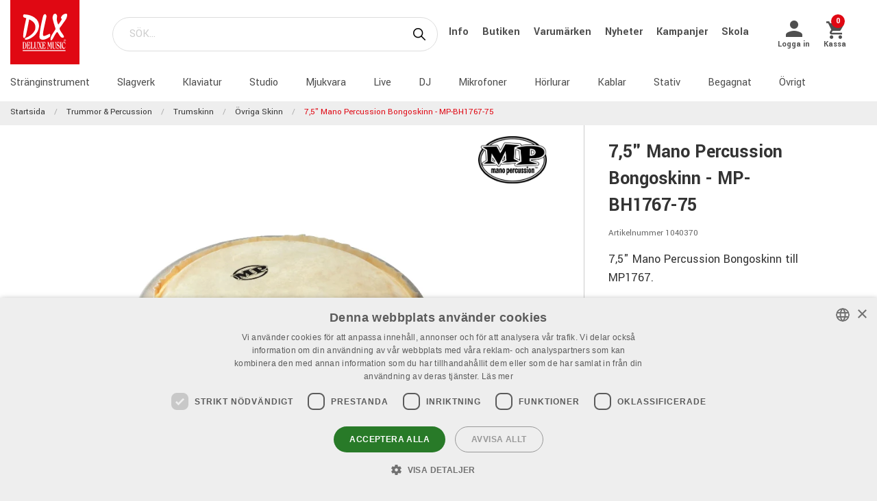

--- FILE ---
content_type: text/html; charset=utf-8
request_url: https://www.dlxmusic.se/produkter/trummor-percussion/trumskinn/ovriga-skinn/7-5-mano-percussion-bongoskinn-mp-bh1767-75
body_size: 25571
content:

<!DOCTYPE html>
<html>
<head>
    

<script type="application/ld+json" id="ld-json-script"> { "@context": "https://schema.org", "@type": "WebSite", "name": "DLX Music", "url": [ "https://www.dlxmusic.se", "https://www.dlxmusic.fi", "https://www.dlxmusic.no" ] } </script><script>
    window.dataLayer = window.dataLayer || [];
    function gtag() {
        dataLayer.push(arguments);
    }
    gtag("consent", "default", {
        ad_personalization: "denied",
        ad_storage: "denied",
        ad_user_data: "denied",
        analytics_storage: "denied",
        functionality_storage: "denied",
        personalization_storage: "denied",
        security_storage: "granted",
        wait_for_update: 2000,
    });
</script>
<script type="text/javascript" charset="UTF-8" src="//cdn.cookie-script.com/s/109e1b66faf12b4ecc5c2b6956f693b6.js"></script>

<!-- Hello Retail -->
<script async src="https://helloretailcdn.com/helloretail.js"></script>
<script>
  function hasTargetingConsent() {
    const cn = 'CookieScriptConsent=';
    const c = document.cookie.split(';').map(c => c.trim()).find(c => c.startsWith(cn));
    if (!c) return false;
    try {
      const v = JSON.parse(decodeURIComponent(c.substring(cn.length)));
      if (v.action === 'accept' && v.categories) {
        const cats = JSON.parse(v.categories);
        return cats.includes('targeting');
      }
    } catch(e) {}
    return false;
  }
  (function() {
    window.hrq = window.hrq || [];
    window.hrq.push(['init', { trackingOptOut: !hasTargetingConsent() }]);
  })();
</script>
<!-- End Hello Retail -->
<meta name="google-site-verification" content="LEQgtYyUGdioP0ZlQYIU65XfRIL4vKnmmKsiuxwr7a4" />
<meta charset="utf-8" />
<meta name="viewport" content="width=device-width, initial-scale=1.0, maximum-scale=1" />
<title>MANO MP-BH1767-75 BONGO HEAD</title>
<link href="/ui/css/site.min.css?v=A146458161C0D2BD8EE3F111E9DBEFF151427B3B7798DF8EBF8D64153ADB8537" rel="stylesheet" type="text/css" />
<link href="https://unpkg.com/ionicons@4.5.5/dist/css/ionicons.min.css" rel="stylesheet">

<script src="https://api.unifaun.com/rs-extapi/v1/delivery-checkouts-widget/unifaun-checkout-all.min.js" type="text/javascript"></script>
    <link rel="apple-touch-icon" href="/storage/F74AADB48BA01DF8D0A98B497B3A85A5CCFDDEE343782038277A9C69CEEB0E89/f617d12c225f4126a07446e1b7dda70a/180-180-1-ico.Png/media/0df910a0fe8a40b08d0d373622ca6c22/favicon-250%20(1).png" type="" />
    <link rel="icon" href="/storage/41777432CDC42AA5384CC0BD972D263DC31C5B78EF022743CAD6A98BC219E159/f617d12c225f4126a07446e1b7dda70a/192-192-1-ico.Png/media/0df910a0fe8a40b08d0d373622ca6c22/favicon-250%20(1).png" type="image/png" />
    <link rel="icon" href="/storage/1A234A9BF592A1449F3641E8B1DF8013845C71F71EE12743A128D088BC006C2F/f617d12c225f4126a07446e1b7dda70a/96-96-1-ico.Png/media/0df910a0fe8a40b08d0d373622ca6c22/favicon-250%20(1).png" type="image/png" />
    <link rel="icon" href="/storage/BBE23C49C26F7B8ABB23605D74228971A28CDFADC23FD5CC75272DA2AC2D3C4F/f617d12c225f4126a07446e1b7dda70a/32-32-1-ico.Png/media/0df910a0fe8a40b08d0d373622ca6c22/favicon-250%20(1).png" type="image/png" />
    <link rel="icon" href="/storage/3D99C07192609159955608DBC7F65EE4F9DCBAF1678A82997CC3B988C776322C/f617d12c225f4126a07446e1b7dda70a/16-16-1-ico.Png/media/0df910a0fe8a40b08d0d373622ca6c22/favicon-250%20(1).png" type="image/png" />
    <link rel="shortcut icon" href="/storage/566E168CFFA257931275EB2A44160DB43D80430D690072C09B9709C4C76FA592/f617d12c225f4126a07446e1b7dda70a/16-16-1-ico.Icon/media/0df910a0fe8a40b08d0d373622ca6c22/favicon-250%20(1).ico" type="" />

    <link rel="canonical" href="https://www.dlxmusic.se/produkter/trummor-percussion/trumskinn/7-5-mano-percussion-bongoskinn-mp-bh1767-75" />

    <meta name="robots" content="noindex,follow" />
<meta name="generator" content="Litium" />
<meta property="og:title" content="MANO MP-BH1767-75 BONGO HEAD" />
<meta property="og:type" content="website" />
    <meta property="og:image" content="https://www.dlxmusic.se/storage/CEA5D86149DB07201F23316073FBA2D4441024B5D835A62ECF00969C3CE65C04/b450e690de0843e7bbef0e3ce2aee5e1/jpg/media/19231120539a435e920cbf0a3301b25c/4599931.jpg" />
        <meta property="og:image:secure_url" content="https://www.dlxmusic.se/storage/CEA5D86149DB07201F23316073FBA2D4441024B5D835A62ECF00969C3CE65C04/b450e690de0843e7bbef0e3ce2aee5e1/jpg/media/19231120539a435e920cbf0a3301b25c/4599931.jpg" />
<meta property="og:url" content="https://www.dlxmusic.se/produkter/trummor-percussion/trumskinn/7-5-mano-percussion-bongoskinn-mp-bh1767-75" />
<meta property="og:description" />
<meta property="og:locale" content="sv_SE" />
<meta property="og:site_name" content="" />

<!-- Google Tag Manager --><script type="text/javascript">(function(w){w.dataLayer = w.dataLayer || [];})(window);(function(w,d,s,l,i){w[l]=w[l]||[];w[l].push({'gtm.start':new Date().getTime(),event:'gtm.js'});var f=d.getElementsByTagName(s)[0],j=d.createElement(s),dl=l!='dataLayer'?'&l='+l:'';j.async=true;j.src='//www.googletagmanager.com/gtm.js?id='+i+dl;f.parentNode.insertBefore(j,f);})(window,document,'script','dataLayer','GTM-MWVNC9F');</script><!-- End Google Tag Manager -->

    




<script type="text/javascript">
    window.localStorage.setItem('requestVerificationToken', 'Q4FxPNHq0ipPEzmU6Xdg36fNwPUwmHoxnh5rrBGP3waAOZok8W0l7NaWWbSZhDtvtjApnlgMjGWQaLIZhxG_BNl0eS01:up4Iyo5LYAZLNBWYnFXgIuV2Vzc7q8afGkyNsNAkkeq6eGSWpOmjiHj8JZe2DyHvghArwvLsPrLFe-gYzjXsZfKdsno1');
    window.__litium = window.__litium || {};
    window.__litium.requestContext = {"channelSystemId":"181cbd45-e1de-4cff-bde8-e69cfe5242a6","currentPageSystemId":"b0a67c53-9a16-4184-a8a0-e4c7ab367358","productCategorySystemId":"3aa5b707-4268-4fee-f9df-08d90987006a"};
    window.__litium.preloadState = window.__litium.preloadState || {};
    window.__litium.preloadState.cart = {"fees":[],"checkoutUrl":"/kassa","orderTotal":"0 kr","quantity":"0","orderRows":[],"discount":"0 kr","deliveryCost":"0 kr","paymentCost":"0 kr","grandTotal":"0 kr","vat":"0 kr","requirePallet":false,"hideVatInCheckout":false,"shoppingCartUrl":"/varukorg","systemId":"00000000-0000-0000-0000-000000000000"};
    window.__litium.preloadState.navigation = {"contentLinks":[{"name":"Stränginstrument","url":"/produkter/stranginstrument","disabled":false,"isSelected":false,"links":[]},{"name":"Slagverk","url":"/produkter/trummor-percussion","disabled":false,"isSelected":true,"links":[]},{"name":"Klaviatur","url":"/produkter/klaviatur","disabled":false,"isSelected":false,"links":[]},{"name":"Studio","url":"/produkter/studio","disabled":false,"isSelected":false,"links":[]},{"name":"Mjukvara","url":"/produkter/studio/mjukvara","disabled":false,"isSelected":false,"links":[]},{"name":"Live","url":"/produkter/pa-live","disabled":false,"isSelected":false,"links":[]},{"name":"DJ","url":"/produkter/dj","disabled":false,"isSelected":false,"links":[]},{"name":"Mikrofoner","url":"/produkter/mikrofoner","disabled":false,"isSelected":false,"links":[]},{"name":"Hörlurar","url":"/produkter/horlurar","disabled":false,"isSelected":false,"links":[]},{"name":"Kablar","url":"/produkter/kablar-kontakter","disabled":false,"isSelected":false,"links":[]},{"name":"Stativ","url":"/produkter/stativ","disabled":false,"isSelected":false,"links":[]},{"name":"Begagnat","url":"/dlx/used-b-stock","disabled":false,"isSelected":false,"links":[]},{"name":"Övrigt","url":"/produkter/ovrigt","disabled":false,"isSelected":false,"links":[]}]};
    window.__litium.preloadState.navigationMobile = {"contentLinks":[{"name":"Stränginstrument","url":"/produkter/stranginstrument","disabled":false,"isSelected":false,"links":[]},{"name":"Slagverk","url":"/produkter/trummor-percussion","disabled":false,"isSelected":true,"links":[]},{"name":"Klaviatur","url":"/produkter/klaviatur","disabled":false,"isSelected":false,"links":[]},{"name":"Studio","url":"/produkter/studio","disabled":false,"isSelected":false,"links":[]},{"name":"Mjukvara","url":"/produkter/studio/mjukvara","disabled":false,"isSelected":false,"links":[]},{"name":"Live","url":"/produkter/pa-live","disabled":false,"isSelected":false,"links":[]},{"name":"DJ","url":"/produkter/dj","disabled":false,"isSelected":false,"links":[]},{"name":"Mikrofoner","url":"/produkter/mikrofoner","disabled":false,"isSelected":false,"links":[]},{"name":"Hörlurar","url":"/produkter/horlurar","disabled":false,"isSelected":false,"links":[]},{"name":"Kablar","url":"/produkter/kablar-kontakter","disabled":false,"isSelected":false,"links":[]},{"name":"Stativ","url":"/produkter/stativ","disabled":false,"isSelected":false,"links":[]},{"name":"Begagnat","url":"/dlx/used-b-stock","disabled":false,"isSelected":false,"links":[]},{"name":"Övrigt","url":"/produkter/ovrigt","disabled":false,"isSelected":false,"links":[]}]};
    window.__litium.constants = {
        role: {
            approver: "Ordergodkannare",
            buyer: "Orderlaggare",
        },
        countries: [{"text":"Sweden","value":"SE","selected":false}],
        checkoutMode: {
            privateCustomers: 2,
            companyCustomers: 4,
            both: 1
        },
        isDlx:  true,
        currentLocale: "sv-SE",
        currentCurrency: "SEK",
    };
    window.__litium.quickSearchUrl = "/sok";
    window.__litium.cookiePageUrl = "/gdpr_cookies";
    window.__litium.translation = {"general.ok":"OK","minicart.copied":"Länken har kopierats!","checkout.placeorder":"Bekräfta","checkout.campaigncode.placeholder":"Rabattkod","checkout.customerinfo.cellphone":"Telefon","validation.phone":"Telefon","mypage.pricelistexport.title":"Exportera prislista","orderdetail.deliverytime.text":"Leveranstid","nshift.postalcode.countryinfo":" Ange ditt postnummer för att fortsätta.","mypage.pricelistexport.startmessage":"Exporten kan ta några minuter. När exporten är klar kommer nedladdningsknappen att synas.","validation.unique":"Värdet är inte unikt","checkout.customerinfo.zipcode":"Postnummer","minicart.link":"Länk","mypage.address.address":"Adress","mypage.person.addtitle":"Lägg till","mypage.address.billing":"Kund","facetedsearch.filter.placeholder":"Filter","general.select":"Välj","checkout.cart.total":"Totalt","mypage.person.phone":"Telefon","checkout.terms.acceptterms":"Jag har läst och accepterar","nshift.postalcode.hint.tooshort":"Fyll i 5 siffror (11240)","mypage.address.subtitle":"Adresser","checkout.order.message":"Meddelande till kundtjänst","brand":"Varumärke","mypage.address.city":"Stad","product.buy":"Köp","checkout.customerinfo.clicktologin":"Klicka för att logga in. ","checkout.customerinfo.title":"Kunduppgifter","mypage.person.email":"E-post","validation.invalidusername":"Användarnamnet är inte giltigt","checkout.title":"Kassa","facet.header.categories":"Kategorier","mypage.person.edittitle":"Ändra","general.remove":"Ta bort","checkout.customerinfo.firstname":"Förnamn","mypage.address.title":"Adresser","checkout.customerinfo.email":"E-post","cookieconsent.accept":"Ok","mypage.order.title":"Ordrar","mypage.pricelistexport.download":"Ladda ned","checkout.customerinfo.country.placeholder":"Välj ett land","checkout.order.grandTotal":"Totalt ink moms","checkout.customerinfo.login":"Logga in","checkout.customerinfo.phonenumber":"Telefon","mypage.bulkinsert.bulkinserttitle":"Bulkbeställning","mypage.bulkinsert.cancel":"Rensa","checkout.campaigncodeinvalid":"Code not found","facet.header.filter":"Filter","product.articlenumber":"Artikelnummer","mypage.person.add":"Lägg till","orderdetail.requirepallet":"Din order innehåller en tilläggsavgift p.g.a varans vikt eller storlek","nshift.postalcode.nooptions":"Inga leveransalternativ hittades för detta postnummer","checkout.usecampaigncode":"Använd","mypage.address.careof":"c/o","checkout.customerinfo.companyname":"Företagsnamn","checkout.customerinfo.legalregistrationnumber":"Organisationsnummer","minicart.empty":"Din varukorg är tom.","checkout.customerinfo.privatecustomer":"Privatkund","checkout.order.title":"Din order","checkout.nextbutton":"Nästa","mypage.pricelistexport.genarateexcel":"Skapa ny prislista","login.loginbuttontext":"Logga in","validation.emailinused":"Denna e-post finns redan registrerad, vänligen logga in för att fortsätta eller använd en annan e-post.","checkout.customerinfo.company":"Företag","checkout.customerinfo.personalnumbersecondpart":"Sista Siffror","mypage.person.firstname":"Förnamn","checkout.cart.title":"Varukorg","mypage.person.title":"Personer","checkout.cart.header.artikelnummer":"Artikelnummer","nshift.postalcode.hint.onlydigits":"Endast siffror","common.loading":"Laddar Klarna","checkout.payment.title":"Betalsätt","mypage.address.edittitle":"Ändra","checkout.customerinfo.private":"Privatperson","checkout.customerinfo.reference":"Referens","mypage.address.address2":"Namn","general.cancel":"Avbryt","filter.showmore":"Visa fler","checkout.terms.link":"villkoren","nshift.postalcode.placeholder":" ","nshift.postalcode.label":"Fyll i postnummer","checkout.order.paymentcost":"Extra fraktkostnad p.g.a. varans storlek","checkout.cart.header.price":"Pris","checkout.terms.acceptTermsOfCondition":"Jag har läst och accepterar","checkout.backbutton":"Tillbaka","mypage.pricelistexport.note":"Beskrivning:","minicart.checkout":"Kassa","checkout.delivery.title":"Leveranssätt","checkout.customerinfo.companyaddress.placeholder":"Välj en adress","search.yourfilter":"Dina filter","checkout.campaigncode":"Har du en rabattkod?","mypage.person.role.approver":"Ordergodkännare","mypage.address.phonenumber":"Telefon","checkout.customerinfo.referensnummer":"Ert Ordernummer","checkout.customerinfo.address":"Adress","mypage.address.delivery":"Leveransadress","nshift.options.legend":"Leveransalternativ","checkout.cart.header.quantity":"Antal","checkout.order.total":"Totalt","general.search":"Sök","mypage.address.addtitle":"Lägg till","minicart.header":"Varukorg","minicart.sharecart":"Dela varukorg","mypage.bulkinsert.note":"Lägg till artikelnummer och antal, separerat med ett mellanslag, kommatecken eller tab. Tryck enter för att fortsätta med nästa artikel. Du kan även kopiera/klistra in en lista från t.ex. Excel eller ert affärssystem. ","mypage.bulkinsert.invaliddata":"Följande rader kan ej läggas till, vänligen kontrollera:","mypage.person.name":"Namn","nshift.status.scriptwaiting":"Leveransalternativ laddas ej (försök  {0})","general.save":"Spara","mypage.login.title":"Inloggningsuppgifter","checkout.cart.empty":"Din varukorg är tom","minicart.shareheader":"Dela önskelista","mypage.bulkinsert.addtocart":"Lägg till i varukorg","checkout.customerinfo.deliveryaddress":"Alternativ leveransadress","cookieconsent.readmore":"Läs mer","mypage.pricelistexport.message":"Du kan ladda ner den befintliga filen nedan utan dröjsmål, eller skapa en ny fil med de senaste ändringarna. Detta kan ta några minuter.","product.pricefrom":"Pris från","nshift.postalcode.invalid":"Fyll i ett giltigt postnummer","checkout.customerinfo.businesscustomer":"Företagskund?","mypage.address.add":"Lägg till","checkout.cart.compaignprice":"Kampanjpris","checkout.customerinfo.careof":"c/o","mypage.person.role.buyer":"Orderläggare","mypage.person.subtitle":"Personer i företaget","checkout.customerinfo.lastname":"Efternamn","minicart.total":"Totalt","includevat":"Pris inkl. moms","mypage.person.lastname":"Efternamn","mypage.info.title":"Mina uppgifter","facetedsearch.filter.text.placeholder":"Dina filter:","checkout.order.discount":"Rabatt","checkout.cart.header.total":"Total","checkout.customerinfo.existingcustomer":"Redan kund? ","minicart.numberofproduct":"produkter","checkout.order.deliverycost":"Leveranskostnad","mypage.address.country":"Land","validation.email":"E-posten är inte giltig","checkout.customerinfo.personalnumberfirstpart":"Personnummer","availablequantity.errormessage":"Utgående produkt, vi har bara","general.search.bar":"SÖK...","checkout.customerinfo.city":"Stad","checkout.order.vat":"Moms","nshift.postalcode.hint.toolong":"Endast 5 siffror (11240)","checkout.customerinfo.billingaddress":"Kund","checkout.customerinfo.signupandlogin":"Registrera dig och logga in","checkout.customerinfo.showalternativeaddress":"Alternativ leveransadress","excludevat":"Pris exkl. moms","mypage.person.role":"Roll","validation.required":"Obligatoriskt","mypage.address.postnumber":"Postnummer","minicart.copy":"Kopiera","cookieconsent.text":"Vi använder cookies (kakor) enligt GDPR lagen","tooltip.addedtocart":"Produkten har lagts i varukorgen","nshift.status.loading":"Laddar leveransalternativ","validation.personalnumber":"Personnummer","checkout.customerinfo.country":"Land","checkout.customerinfo.personalnumber":"Personnummer","filter.showless":"Visa färre"};
</script>        <script type='text/javascript'>
            var appInsights=window.appInsights||function(config)
                        {
                        function r(config){ t[config] = function(){ var i = arguments; t.queue.push(function(){ t[config].apply(t, i)})} }
                var t = { config:config},u=document,e=window,o='script',s=u.createElement(o),i,f;for(s.src=config.url||'//az416426.vo.msecnd.net/scripts/a/ai.0.js',u.getElementsByTagName(o)[0].parentNode.appendChild(s),t.cookie=u.cookie,t.queue=[],i=['Event','Exception','Metric','PageView','Trace','Ajax'];i.length;)r('track'+i.pop());return r('setAuthenticatedUserContext'),r('clearAuthenticatedUserContext'),config.disableExceptionTracking||(i='onerror',r('_'+i),f=e[i],e[i]=function(config, r, u, e, o) { var s = f && f(config, r, u, e, o); return s !== !0 && t['_' + i](config, r, u, e, o),s}),t
        }({
                instrumentationKey:"9bf75ff1-41d7-4205-b036-8315eb0cf56d"
            });

            window.appInsights=appInsights;
            appInsights.trackPageView();
        </script>
</head>
<body class="dlx logged-out b2c music">





<div class="header__top">
    <div class="row">


    </div>
</div>


<script>
    document.addEventListener("DOMContentLoaded", function () {
        if (!( false)) {
            var menuHeaderElement = document.querySelector(".navbar__menu-header");
            if (menuHeaderElement) {
                menuHeaderElement.classList.add("hide-banner");
            }
        }
    });
</script>

<header id="header" role="banner" class="header">
    <div class="extended-header ">
        <div class="header__row header__items">
            <a href="/" class="header__logo">
                <img src="/storage/FFE7F184E08A594AD1B5CA6C1CE5830DDE2CF9EA7FAE9EE0074729F7C0F7CE10/69afff9207ec4d78986c1403d25a0cfb/svg/media/21bdd08471dd4413b551343e91a57c5f/DLX%20logo%20inverted%20NEW.svg" />
            </a>
            <div class="header__search">
                <div id="quickSearch"></div>
            </div>
                <div class="header__top-links">
                            <a class="navbar__link" style="padding-left: 1rem" href="/dlx/Info">
                                Info
                            </a>
                            <a class="navbar__link" style="padding-left: 1rem" href="/dlx/butiken">
                                Butiken
                            </a>
                            <a class="navbar__link" style="padding-left: 1rem" href="/varumarken">
                                Varum&#228;rken
                            </a>
                            <a class="navbar__link" style="padding-left: 1rem" href="/dlx/nyheter">
                                Nyheter
                            </a>
                            <a class="navbar__link" style="padding-left: 1rem" href="/dlx/kampanjer/kampanjer">
                                Kampanjer
                            </a>
                            <a class="navbar__link" style="padding-left: 1rem" href="/dlx/skola">
                                Skola
                            </a>
                </div>
        <div class="header__components">
            

<div class="profile">
    <a href="/inloggningssida?RedirectUrl=%2fprodukter%2ftrummor-percussion%2ftrumskinn%2fovriga-skinn%2f7-5-mano-percussion-bongoskinn-mp-bh1767-75" class="profile__link--block" rel="nofollow">
        <i class="icon ion-md-person profile__icon"></i>
        <span class="profile__title">Logga in</span>
    </a>
</div>
            <div id="miniCart" class="cart cart--mini"></div>
        </div>
            <div class="header__break"></div>
        </div>
        <div class="header__navigation">
            <div class="header__row">
                <nav role="navigation" class="navbar" id="navbar"></nav>
            </div>
        </div>
    </div>
</header>    <nav class="breadcrumbs-container">
        <ul class="breadcrumbs">
                <li class="breadcrumbs__item " >
                    <a class="breadcrumbs__link" href="/">Startsida</a>
                </li>
                <li class="breadcrumbs__item " >
                    <a class="breadcrumbs__link" href="/produkter/trummor-percussion">Trummor &amp; Percussion</a>
                </li>
                <li class="breadcrumbs__item " >
                    <a class="breadcrumbs__link" href="/produkter/trummor-percussion/trumskinn">Trumskinn</a>
                </li>
                <li class="breadcrumbs__item " >
                    <a class="breadcrumbs__link" href="/produkter/trummor-percussion/trumskinn/ovriga-skinn">&#214;vriga Skinn</a>
                </li>
                <li class="breadcrumbs__item " >
                    <a class="breadcrumbs__link" href="/produkter/trummor-percussion/trumskinn/ovriga-skinn/7-5-mano-percussion-bongoskinn-mp-bh1767-75">7,5&quot; Mano Percussion Bongoskinn - MP-BH1767-75 </a>
                </li>
        </ul>
    </nav>
    <main class="main-content">
        


    <div class="upsell-products hidden" id="upsell-products">
        <div class="row">
            <div class="columns small-12">
                <h2 class="product-list__header text--center">Andra K&#246;pte &#196;ven</h2>
            </div>
        </div>

            <div class="product-block column">
                <section class="productsliderupsell" data-productcount="4">
                        <div class="product__block"
                             data-product="{&quot;brand&quot;:&quot;Roland&quot;,&quot;currency&quot;:{&quot;exchangeRate&quot;:1.0,&quot;groupSeparator&quot;:&quot;&quot;,&quot;id&quot;:&quot;SEK&quot;,&quot;isBaseCurrency&quot;:true,&quot;symbol&quot;:&quot;kr&quot;,&quot;symbolPosition&quot;:8,&quot;systemId&quot;:&quot;dc1088ac-c44b-4489-b23b-49abdcb0d097&quot;,&quot;textFormat&quot;:&quot;C2&quot;},&quot;longDescription&quot;:&quot;Roland PDS-20&quot;,&quot;shortDescription&quot;:&quot;Drum Pad Stand&quot;,&quot;limitShortDescription&quot;:&quot;Drum Pad Stand&quot;,&quot;id&quot;:&quot;50001951&quot;,&quot;images&quot;:[{&quot;contentType&quot;:&quot;image/jpeg&quot;,&quot;dimension&quot;:&quot;573, 1050&quot;,&quot;filename&quot;:&quot;Roland PDS20.jpg&quot;,&quot;getUrlToImage&quot;:{&quot;method&quot;:{&quot;Name&quot;:&quot;&lt;Convert&gt;b__0&quot;,&quot;AssemblyName&quot;:&quot;Litium.Web.Application, Version=7.8.3.0, Culture=neutral, PublicKeyToken=093d4a638630e7c5&quot;,&quot;ClassName&quot;:&quot;Litium.Web.AutoMapper.TypeConverters.Media.GuidValueToImageModelConverter+&lt;&gt;c__DisplayClass4_0&quot;,&quot;Signature&quot;:&quot;ImageUrl &lt;Convert&gt;b__0(System.Drawing.Size, System.Drawing.Size)&quot;,&quot;Signature2&quot;:&quot;Litium.Web.Models.ImageModel+ImageUrl &lt;Convert&gt;b__0(System.Drawing.Size, System.Drawing.Size)&quot;,&quot;MemberType&quot;:8,&quot;GenericArguments&quot;:null},&quot;target&quot;:{&quot;file&quot;:{&quot;fileName&quot;:&quot;Roland PDS20.jpg&quot;,&quot;fileSize&quot;:39675,&quot;dimension&quot;:&quot;573, 1050&quot;,&quot;blobUri&quot;:&quot;litium.blob://media/9654632d679c4d448090974d0fd54269&quot;},&quot;&lt;&gt;4__this&quot;:{},&quot;source&quot;:&quot;76c9cfa7-da43-43f3-ad56-7c7106e01612&quot;}},&quot;size&quot;:39675,&quot;title&quot;:&quot;Roland PDS20.jpg&quot;},{&quot;contentType&quot;:&quot;image/jpeg&quot;,&quot;dimension&quot;:&quot;1107, 1050&quot;,&quot;filename&quot;:&quot;Roland PDS20 2.jpg&quot;,&quot;getUrlToImage&quot;:{&quot;method&quot;:{&quot;Name&quot;:&quot;&lt;Convert&gt;b__0&quot;,&quot;AssemblyName&quot;:&quot;Litium.Web.Application, Version=7.8.3.0, Culture=neutral, PublicKeyToken=093d4a638630e7c5&quot;,&quot;ClassName&quot;:&quot;Litium.Web.AutoMapper.TypeConverters.Media.GuidValueToImageModelConverter+&lt;&gt;c__DisplayClass4_0&quot;,&quot;Signature&quot;:&quot;ImageUrl &lt;Convert&gt;b__0(System.Drawing.Size, System.Drawing.Size)&quot;,&quot;Signature2&quot;:&quot;Litium.Web.Models.ImageModel+ImageUrl &lt;Convert&gt;b__0(System.Drawing.Size, System.Drawing.Size)&quot;,&quot;MemberType&quot;:8,&quot;GenericArguments&quot;:null},&quot;target&quot;:{&quot;file&quot;:{&quot;fileName&quot;:&quot;Roland PDS20 2.jpg&quot;,&quot;fileSize&quot;:84916,&quot;dimension&quot;:&quot;1107, 1050&quot;,&quot;blobUri&quot;:&quot;litium.blob://media/81dc32230e814a3e8635af634a999783&quot;},&quot;&lt;&gt;4__this&quot;:{},&quot;source&quot;:&quot;f2dfcbf6-ddc0-4c91-9d34-20871242f31e&quot;}},&quot;size&quot;:84916,&quot;title&quot;:&quot;Roland PDS20 2.jpg&quot;}],&quot;isInStock&quot;:true,&quot;showStock&quot;:true,&quot;isInExtStock&quot;:true,&quot;isInIntStock&quot;:true,&quot;stockDeliveryTimeDescription&quot;:&quot;1-3 dagar&quot;,&quot;storeStockDeliveryTimeDescription&quot;:&quot;Finns i butik&quot;,&quot;name&quot;:&quot;ROLAND PDS20&quot;,&quot;price&quot;:{&quot;secondaryPrice&quot;:0.0,&quot;formattedBasePrice&quot;:&quot;1499 kr/st&quot;,&quot;currency&quot;:{&quot;exchangeRate&quot;:1.0,&quot;groupSeparator&quot;:&quot;&quot;,&quot;id&quot;:&quot;SEK&quot;,&quot;isBaseCurrency&quot;:true,&quot;symbol&quot;:&quot;kr&quot;,&quot;symbolPosition&quot;:8,&quot;systemId&quot;:&quot;dc1088ac-c44b-4489-b23b-49abdcb0d097&quot;,&quot;textFormat&quot;:&quot;C2&quot;},&quot;hasPrice&quot;:true,&quot;price&quot;:{&quot;formatPrice&quot;:{&quot;method&quot;:{&quot;Name&quot;:&quot;&lt;Build&gt;b__4&quot;,&quot;AssemblyName&quot;:&quot;Litium.Accelerator.Mvc, Version=7.8.3.0, Culture=neutral, PublicKeyToken=null&quot;,&quot;ClassName&quot;:&quot;Litium.Accelerator.Mvc.Methods.PriceModelBuilder+&lt;&gt;c__DisplayClass12_0&quot;,&quot;Signature&quot;:&quot;System.String &lt;Build&gt;b__4(Boolean)&quot;,&quot;Signature2&quot;:&quot;System.String &lt;Build&gt;b__4(System.Boolean)&quot;,&quot;MemberType&quot;:8,&quot;GenericArguments&quot;:null},&quot;target&quot;:{&quot;decimalDigits&quot;:0,&quot;&lt;&gt;4__this&quot;:{},&quot;customerDiscount&quot;:0.0,&quot;currency&quot;:{&quot;exchangeRate&quot;:1.0,&quot;groupSeparator&quot;:&quot;&quot;,&quot;id&quot;:&quot;SEK&quot;,&quot;isBaseCurrency&quot;:true,&quot;symbol&quot;:&quot;kr&quot;,&quot;symbolPosition&quot;:8,&quot;systemId&quot;:&quot;dc1088ac-c44b-4489-b23b-49abdcb0d097&quot;,&quot;textFormat&quot;:&quot;C2&quot;},&quot;isProduktPage&quot;:true,&quot;unitOfMeasurementName&quot;:&quot;st&quot;,&quot;result&quot;:{&quot;currency&quot;:{&quot;exchangeRate&quot;:1.0,&quot;groupSeparator&quot;:&quot;&quot;,&quot;id&quot;:&quot;SEK&quot;,&quot;isBaseCurrency&quot;:true,&quot;symbol&quot;:&quot;kr&quot;,&quot;symbolPosition&quot;:8,&quot;systemId&quot;:&quot;dc1088ac-c44b-4489-b23b-49abdcb0d097&quot;,&quot;textFormat&quot;:&quot;C2&quot;},&quot;hasPrice&quot;:true,&quot;tierPrices&quot;:[]},&quot;primarePriceListName&quot;:{&quot;hasPrice&quot;:true,&quot;price&quot;:{&quot;minimumQuantity&quot;:1.0,&quot;price&quot;:1199.20000000,&quot;priceWithVat&quot;:1499.0000000000,&quot;unitOfMeasurementSystemId&quot;:&quot;00000000-0000-0000-0000-000000000000&quot;,&quot;vatPercentage&quot;:0.25},&quot;tierPrices&quot;:[]},&quot;ordPrice&quot;:0.0}},&quot;minimumQuantity&quot;:1.0,&quot;price&quot;:1199.20000000,&quot;priceWithVat&quot;:1499.0000000000,&quot;unitOfMeasurementSystemId&quot;:&quot;00000000-0000-0000-0000-000000000000&quot;,&quot;unitOfMeasurementTitle&quot;:&quot;st&quot;,&quot;vatPercentage&quot;:0.25},&quot;tierPrices&quot;:[]},&quot;quantityFieldId&quot;:&quot;a43553b3-22b4-4d32-a432-8290b1f6511d&quot;,&quot;showBuyButton&quot;:true,&quot;showQuantityField&quot;:false,&quot;url&quot;:&quot;/produkter/trummor-percussion/stativ/roland-pds20#aw_source=pb-68357a1f0799384df25ee834%7C6758128e93d02c00ac9b93c4%7C0%7C6%7C0%7CTOP%7C&quot;,&quot;useVariantUrl&quot;:false,&quot;brandFamily&quot;:&quot;Drums &amp; Percussion&quot;,&quot;ean&quot;:&quot;4957054516284&quot;,&quot;height&quot;:&quot;&quot;,&quot;length&quot;:&quot;&quot;,&quot;longText&quot;:&quot;&quot;,&quot;brandHeader&quot;:&quot;&quot;,&quot;colorHeader&quot;:&quot;&quot;,&quot;brandFamilyHeader&quot;:&quot;&quot;,&quot;eanHeader&quot;:&quot;&quot;,&quot;heightHeader&quot;:&quot;&quot;,&quot;lengthHeader&quot;:&quot;&quot;,&quot;longTextHeader&quot;:&quot;&quot;,&quot;showPrice&quot;:true,&quot;preOrder&quot;:false,&quot;isBulky&quot;:false,&quot;isPallet&quot;:false,&quot;articleNumber&quot;:&quot;1069076&quot;,&quot;availableStockQuantity&quot;:7.0,&quot;obsolete&quot;:false,&quot;isSoftware&quot;:false,&quot;isDirectDownload&quot;:false,&quot;productStatus&quot;:&quot;0&quot;,&quot;isOutgoing&quot;:false,&quot;trackingProduct&quot;:{&quot;items&quot;:[{&quot;item_id&quot;:&quot;50001951&quot;,&quot;item_name&quot;:&quot;ROLAND PDS20&quot;,&quot;currency&quot;:&quot;SEK&quot;,&quot;discount&quot;:0.0,&quot;item_brand&quot;:&quot;Roland&quot;,&quot;item_category&quot;:&quot;stativ&quot;,&quot;price&quot;:1499.00,&quot;quantity&quot;:1.0}]},&quot;showLabel&quot;:true,&quot;video&quot;:&quot;&quot;,&quot;isRelatedProducts&quot;:false,&quot;articleCampaignText&quot;:&quot;&quot;,&quot;sitePrefix&quot;:&quot;DLX&quot;,&quot;categories&quot;:[&quot;Trummor &amp; Percussion&quot;,&quot;Trumstativ &amp; Hardware&quot;,&quot;&quot;,&quot;&quot;,&quot;&quot;]}"
                             data-image="&lt;img src=&quot;/storage/782D70E708D41FBC4CE55FD1CBC958A0D588A76EE07103510844BD57186F9EB8/76c9cfa7da4343f3ad567c7106e01612/250-458-0-jpg.Jpeg/media/9654632d679c4d448090974d0fd54269/Roland%20PDS20.jpeg&quot; alt=&quot;&quot; title=&quot;&quot; class=&quot;product__image&quot; width=&quot;250&quot; height=&quot;458&quot; sizes=&quot;250px&quot; srcset=&quot;/storage/782D70E708D41FBC4CE55FD1CBC958A0D588A76EE07103510844BD57186F9EB8/76c9cfa7da4343f3ad567c7106e01612/250-458-0-jpg.Jpeg/media/9654632d679c4d448090974d0fd54269/Roland%20PDS20.jpeg 250w, /storage/30351FACCB26AC5B1FC1DD854E989F0FF3C2072F190474EC4D446E93C6EE195B/76c9cfa7da4343f3ad567c7106e01612/500-916-0-jpg.Jpeg/media/9654632d679c4d448090974d0fd54269/Roland%20PDS20.jpeg 500w&quot; loading=&quot;lazy&quot; /&gt;"
                             data-tagimage="">
                        </div>
                        <div class="product__block"
                             data-product="{&quot;brand&quot;:&quot;Tama&quot;,&quot;currency&quot;:{&quot;exchangeRate&quot;:1.0,&quot;groupSeparator&quot;:&quot;&quot;,&quot;id&quot;:&quot;SEK&quot;,&quot;isBaseCurrency&quot;:true,&quot;symbol&quot;:&quot;kr&quot;,&quot;symbolPosition&quot;:8,&quot;systemId&quot;:&quot;dc1088ac-c44b-4489-b23b-49abdcb0d097&quot;,&quot;textFormat&quot;:&quot;C2&quot;},&quot;longDescription&quot;:&quot;Tama TCB22MG Powerpad Cymbalbag 22\&quot; Moss Green&quot;,&quot;shortDescription&quot;:&quot;Cymbalbag f&#246;r upp till 22\&quot; cymbaler med 15\&quot; yttre fack&quot;,&quot;limitShortDescription&quot;:&quot;Cymbalbag f&#246;r upp till 22\&quot; cymbaler med 15\&quot; yttre fack&quot;,&quot;id&quot;:&quot;50007288&quot;,&quot;images&quot;:[{&quot;contentType&quot;:&quot;image/jpeg&quot;,&quot;dimension&quot;:&quot;1500, 1000&quot;,&quot;filename&quot;:&quot;TAMA TCB22MG.jpg&quot;,&quot;getUrlToImage&quot;:{&quot;method&quot;:{&quot;Name&quot;:&quot;&lt;Convert&gt;b__0&quot;,&quot;AssemblyName&quot;:&quot;Litium.Web.Application, Version=7.8.3.0, Culture=neutral, PublicKeyToken=093d4a638630e7c5&quot;,&quot;ClassName&quot;:&quot;Litium.Web.AutoMapper.TypeConverters.Media.GuidValueToImageModelConverter+&lt;&gt;c__DisplayClass4_0&quot;,&quot;Signature&quot;:&quot;ImageUrl &lt;Convert&gt;b__0(System.Drawing.Size, System.Drawing.Size)&quot;,&quot;Signature2&quot;:&quot;Litium.Web.Models.ImageModel+ImageUrl &lt;Convert&gt;b__0(System.Drawing.Size, System.Drawing.Size)&quot;,&quot;MemberType&quot;:8,&quot;GenericArguments&quot;:null},&quot;target&quot;:{&quot;file&quot;:{&quot;fileName&quot;:&quot;TAMA TCB22MG.jpg&quot;,&quot;fileSize&quot;:101671,&quot;dimension&quot;:&quot;1500, 1000&quot;,&quot;blobUri&quot;:&quot;litium.blob://media/3d1375f112a04db68a482f1e9eddb731&quot;},&quot;&lt;&gt;4__this&quot;:{},&quot;source&quot;:&quot;26ea42ba-df87-4f08-beb3-e9f0bc725572&quot;}},&quot;size&quot;:101671,&quot;title&quot;:&quot;TAMA TCB22MG.jpg&quot;},{&quot;contentType&quot;:&quot;image/jpeg&quot;,&quot;dimension&quot;:&quot;1500, 1000&quot;,&quot;filename&quot;:&quot;TAMA TCB22MG 2.jpg&quot;,&quot;getUrlToImage&quot;:{&quot;method&quot;:{&quot;Name&quot;:&quot;&lt;Convert&gt;b__0&quot;,&quot;AssemblyName&quot;:&quot;Litium.Web.Application, Version=7.8.3.0, Culture=neutral, PublicKeyToken=093d4a638630e7c5&quot;,&quot;ClassName&quot;:&quot;Litium.Web.AutoMapper.TypeConverters.Media.GuidValueToImageModelConverter+&lt;&gt;c__DisplayClass4_0&quot;,&quot;Signature&quot;:&quot;ImageUrl &lt;Convert&gt;b__0(System.Drawing.Size, System.Drawing.Size)&quot;,&quot;Signature2&quot;:&quot;Litium.Web.Models.ImageModel+ImageUrl &lt;Convert&gt;b__0(System.Drawing.Size, System.Drawing.Size)&quot;,&quot;MemberType&quot;:8,&quot;GenericArguments&quot;:null},&quot;target&quot;:{&quot;file&quot;:{&quot;fileName&quot;:&quot;TAMA TCB22MG 2.jpg&quot;,&quot;fileSize&quot;:117503,&quot;dimension&quot;:&quot;1500, 1000&quot;,&quot;blobUri&quot;:&quot;litium.blob://media/8db4da087e6748f496da969dcd510736&quot;},&quot;&lt;&gt;4__this&quot;:{},&quot;source&quot;:&quot;2b48e6d8-6823-4149-8e6e-9a900a626319&quot;}},&quot;size&quot;:117503,&quot;title&quot;:&quot;TAMA TCB22MG 2.jpg&quot;}],&quot;isInStock&quot;:true,&quot;showStock&quot;:true,&quot;isInExtStock&quot;:true,&quot;isInIntStock&quot;:true,&quot;stockDeliveryTimeDescription&quot;:&quot;1-3 dagar&quot;,&quot;storeStockDeliveryTimeDescription&quot;:&quot;Finns i butik&quot;,&quot;name&quot;:&quot;TAMA TCB22MG&quot;,&quot;price&quot;:{&quot;secondaryPrice&quot;:0.0,&quot;formattedBasePrice&quot;:&quot;955 kr/st&quot;,&quot;currency&quot;:{&quot;exchangeRate&quot;:1.0,&quot;groupSeparator&quot;:&quot;&quot;,&quot;id&quot;:&quot;SEK&quot;,&quot;isBaseCurrency&quot;:true,&quot;symbol&quot;:&quot;kr&quot;,&quot;symbolPosition&quot;:8,&quot;systemId&quot;:&quot;dc1088ac-c44b-4489-b23b-49abdcb0d097&quot;,&quot;textFormat&quot;:&quot;C2&quot;},&quot;hasPrice&quot;:true,&quot;price&quot;:{&quot;formatPrice&quot;:{&quot;method&quot;:{&quot;Name&quot;:&quot;&lt;Build&gt;b__4&quot;,&quot;AssemblyName&quot;:&quot;Litium.Accelerator.Mvc, Version=7.8.3.0, Culture=neutral, PublicKeyToken=null&quot;,&quot;ClassName&quot;:&quot;Litium.Accelerator.Mvc.Methods.PriceModelBuilder+&lt;&gt;c__DisplayClass12_0&quot;,&quot;Signature&quot;:&quot;System.String &lt;Build&gt;b__4(Boolean)&quot;,&quot;Signature2&quot;:&quot;System.String &lt;Build&gt;b__4(System.Boolean)&quot;,&quot;MemberType&quot;:8,&quot;GenericArguments&quot;:null},&quot;target&quot;:{&quot;decimalDigits&quot;:0,&quot;&lt;&gt;4__this&quot;:{},&quot;customerDiscount&quot;:0.0,&quot;currency&quot;:{&quot;exchangeRate&quot;:1.0,&quot;groupSeparator&quot;:&quot;&quot;,&quot;id&quot;:&quot;SEK&quot;,&quot;isBaseCurrency&quot;:true,&quot;symbol&quot;:&quot;kr&quot;,&quot;symbolPosition&quot;:8,&quot;systemId&quot;:&quot;dc1088ac-c44b-4489-b23b-49abdcb0d097&quot;,&quot;textFormat&quot;:&quot;C2&quot;},&quot;isProduktPage&quot;:true,&quot;unitOfMeasurementName&quot;:&quot;st&quot;,&quot;result&quot;:{&quot;currency&quot;:{&quot;exchangeRate&quot;:1.0,&quot;groupSeparator&quot;:&quot;&quot;,&quot;id&quot;:&quot;SEK&quot;,&quot;isBaseCurrency&quot;:true,&quot;symbol&quot;:&quot;kr&quot;,&quot;symbolPosition&quot;:8,&quot;systemId&quot;:&quot;dc1088ac-c44b-4489-b23b-49abdcb0d097&quot;,&quot;textFormat&quot;:&quot;C2&quot;},&quot;hasPrice&quot;:true,&quot;tierPrices&quot;:[]},&quot;primarePriceListName&quot;:{&quot;hasPrice&quot;:true,&quot;price&quot;:{&quot;minimumQuantity&quot;:1.0,&quot;price&quot;:764.00000000,&quot;priceWithVat&quot;:955.0000000000,&quot;unitOfMeasurementSystemId&quot;:&quot;00000000-0000-0000-0000-000000000000&quot;,&quot;vatPercentage&quot;:0.25},&quot;tierPrices&quot;:[]}}},&quot;minimumQuantity&quot;:1.0,&quot;price&quot;:764.00000000,&quot;priceWithVat&quot;:955.0000000000,&quot;unitOfMeasurementSystemId&quot;:&quot;00000000-0000-0000-0000-000000000000&quot;,&quot;unitOfMeasurementTitle&quot;:&quot;st&quot;,&quot;vatPercentage&quot;:0.25},&quot;tierPrices&quot;:[]},&quot;quantityFieldId&quot;:&quot;15f282e0-ce6b-48c1-9481-16975e884927&quot;,&quot;showBuyButton&quot;:true,&quot;showQuantityField&quot;:false,&quot;url&quot;:&quot;/produkter/trummor-percussion/cases-vaskor/cymbalcase_cymbalvaskor/tama-tcb22mg#aw_source=pb-68357a1f0799384df25ee834%7C689fdde8279a446f809a99ea%7C1%7C6%7C1%7CTOP%7C&quot;,&quot;useVariantUrl&quot;:false,&quot;brandFamily&quot;:&quot;Accessories&quot;,&quot;ean&quot;:&quot;4549763255501&quot;,&quot;height&quot;:&quot;&quot;,&quot;length&quot;:&quot;&quot;,&quot;longText&quot;:&quot;&quot;,&quot;brandHeader&quot;:&quot;&quot;,&quot;colorHeader&quot;:&quot;&quot;,&quot;brandFamilyHeader&quot;:&quot;&quot;,&quot;eanHeader&quot;:&quot;&quot;,&quot;heightHeader&quot;:&quot;&quot;,&quot;lengthHeader&quot;:&quot;&quot;,&quot;longTextHeader&quot;:&quot;&quot;,&quot;showPrice&quot;:true,&quot;preOrder&quot;:false,&quot;isBulky&quot;:false,&quot;isPallet&quot;:false,&quot;articleNumber&quot;:&quot;1074513&quot;,&quot;availableStockQuantity&quot;:2.0,&quot;obsolete&quot;:false,&quot;isSoftware&quot;:false,&quot;isDirectDownload&quot;:false,&quot;productStatus&quot;:&quot;0&quot;,&quot;isOutgoing&quot;:false,&quot;trackingProduct&quot;:{&quot;items&quot;:[{&quot;item_id&quot;:&quot;50007288&quot;,&quot;item_name&quot;:&quot;TAMA TCB22MG&quot;,&quot;currency&quot;:&quot;SEK&quot;,&quot;discount&quot;:0.0,&quot;item_brand&quot;:&quot;Tama&quot;,&quot;item_category&quot;:&quot;cymbalcase_cymbalvaskor&quot;,&quot;price&quot;:955.00,&quot;quantity&quot;:1.0}]},&quot;showLabel&quot;:true,&quot;video&quot;:&quot;&quot;,&quot;isRelatedProducts&quot;:false,&quot;articleCampaignText&quot;:&quot;&quot;,&quot;sitePrefix&quot;:&quot;DLX&quot;,&quot;categories&quot;:[&quot;Trummor &amp; Percussion&quot;,&quot;Trumcase &amp; V&#228;skor&quot;,&quot;Cymbalcase &amp; V&#228;skor&quot;,&quot;&quot;,&quot;&quot;]}"
                             data-image="&lt;img src=&quot;/storage/A8F04FB8C5CAF2A6406008C58D197A9180B49C7D563EA4D2D8626734E1BFEE28/26ea42badf874f08beb3e9f0bc725572/250-167-0-jpg.Jpeg/media/3d1375f112a04db68a482f1e9eddb731/TAMA%20TCB22MG.jpeg&quot; alt=&quot;&quot; title=&quot;&quot; class=&quot;product__image&quot; width=&quot;250&quot; height=&quot;167&quot; sizes=&quot;250px&quot; srcset=&quot;/storage/A8F04FB8C5CAF2A6406008C58D197A9180B49C7D563EA4D2D8626734E1BFEE28/26ea42badf874f08beb3e9f0bc725572/250-167-0-jpg.Jpeg/media/3d1375f112a04db68a482f1e9eddb731/TAMA%20TCB22MG.jpeg 250w, /storage/EB1BD1E4ED2B5B0C8A2F253C4437216C15288DA2B1EFFD80E46DD3CBF4379730/26ea42badf874f08beb3e9f0bc725572/500-333-0-jpg.Jpeg/media/3d1375f112a04db68a482f1e9eddb731/TAMA%20TCB22MG.jpeg 500w&quot; loading=&quot;lazy&quot; /&gt;"
                             data-tagimage="">
                        </div>
                </section>
            </div>
    </div>

<div class="row product-page"  itemscope  itemtype="https://schema.org/Product">
    <div class="small-12 medium-8 columns product-detail__images-container">
            <section id="lightBoxImages" class="product-detail__image-container">
        <a hidden data-src="/storage/CEA5D86149DB07201F23316073FBA2D4441024B5D835A62ECF00969C3CE65C04/b450e690de0843e7bbef0e3ce2aee5e1/jpg/media/19231120539a435e920cbf0a3301b25c/4599931.jpg"
            itemprop="image">
            <img src="/storage/CEA5D86149DB07201F23316073FBA2D4441024B5D835A62ECF00969C3CE65C04/b450e690de0843e7bbef0e3ce2aee5e1/jpg/media/19231120539a435e920cbf0a3301b25c/4599931.jpg" alt="" title="" class="product-detail__image--main" width="800" height="526" sizes="(min-width: 600px) 800px, 800px" srcset="/storage/CEA5D86149DB07201F23316073FBA2D4441024B5D835A62ECF00969C3CE65C04/b450e690de0843e7bbef0e3ce2aee5e1/jpg/media/19231120539a435e920cbf0a3301b25c/4599931.jpg 800w" loading="eager" />
        </a>
            </section>

    </div>
    <div class="small-12 medium-4 columns">
        <div class="product-detail">
            <div class="product-detail__product_logo">
                <a href="/varumarken/mano-percussion"  itemprop="url">
                    <div  itemprop="logo">
                        <img src="/storage/120BAC98DD343CAD1F3B93758EF845589E65F29ACB41E3AAE18A0665F29D38AD/9c50d796a17647a091aa090aa6799a82/jpg/media/b63ea1bffdf44f3ea3c2f3bfaeed763f/554823.jpg" alt="" title="" class="product_logo product-logo__image" width="0" height="0" sizes="100px" srcset="" loading="lazy" />
                    </div>
                </a>
            </div>

                <h1  itemprop="name" class="product-detail__name">7,5&quot; Mano Percussion Bongoskinn - MP-BH1767-75 </h1>
                <span class="product-detail__article-number">Artikelnummer 1040370</span>

                <p class="product-detail__short-description">7,5&quot; Mano Percussion Bongoskinn till MP1767.</p>
            <div  itemprop="offers"
                  itemscope=""
                  itemtype="https://schema.org/Offer">
                            <div class="product-detail__stock-status product-detail__stock-status--in-stock product-page">
                <link itemprop="availability" href="https://schema.org/InStock" />
                    <div>
                        <i class="icon ion-md-checkmark"></i>
                        Finns i butik
                    </div>

                <div>
                    <i class="icon ion-md-checkmark"></i>
                    1-3 dagar
                </div>
            </div>

                <div class="row">
                    <div class="small-12 columns">
                                            </div>
                </div>

                    <div class="row">
                        <div class="klarna-row">
                            
                            Betala direkt, med faktura eller delbetalning - Spara kort och bankkonto - Smidigt och s&#228;kert
                        </div>
                    </div>


                <div class="product-detail__bottom">
                    <div class="price-campaignTime-row">
                            <div class="product-detail__price-info">
                                

    <div class="product__price-wrap">

        <div  itemprop="priceSpecification"
              itemscope=""
              itemtype="https://schema.org/UnitPriceSpecification">

            <div  itemprop="price" content="325.00" class=price>
325 kr/st                                    <meta itemprop="priceCurrency" content="SEK" />
            </div>
        </div>





    </div>

                            </div>
                    </div>

<buy-button data-article-number="113134" data-css-class="button buy-button product-detail__buy-button" data-href="/produkter/trummor-percussion/trumskinn/7-5-mano-percussion-bongoskinn-mp-bh1767-75" data-label="Köp" data-quantity-field-id="" data-show-label="True"><span><a class='button buy-button product-detail__buy-button'>Köp</a></span></buy-button>

                </div>
            </div>
        </div>
    </div>
</div>

<div>
    

<div class="row">
    <div class="small-12 medium-8 columns product-info__container">
        <section class="tab">
                <input type="radio" class="tab__radio" id="product-information" name="tab-radio" checked="checked" />
                                                <nav class="tab__header-container">
                    <label class="tab__header" for="product-information"> Beskrivning </label>
                                                            </nav>

            <section class="tab__content-container collapsed">
                <div>
                        <div class="tab__content" id="product-information-content">
                            <div class="row product-info">
                                <div class="content iframe" data-equalizer-watch>
                                    <h2>7,5&quot; Mano Percussion Bongoskinn till MP1767</h2>

<p>Utbytesskinn till 7,5&quot; Mano Percussion Bongos.</p>

<h3>Specifikationer MP-BH1767-75:</h3>

<ul>
<li>Storlek: 7,5&quot;</li>
<li>Material: Naturskinn</li>
<li><i>Pris per styck</i><br />
&nbsp;</li>
</ul>

<h2>Mano Percussion - Prisv&auml;rda rytminstument!</h2>

<p>I n&auml;stan all musik idag kan man h&ouml;ra hur olika slagverksinstrument anv&auml;nds f&ouml;r att ge musiken lite extra krydda, och i vissa musikgenrer &auml;r percussion helt enkelt en oumb&auml;rlig ingrediens. Mano, som &auml;r latin och betyder hand, har som m&aring;l att ta fram percussioninstrument med h&ouml;g spelbarhet, ton och design. Dessa faktorer tillsammans med en attraktiv prisniv&aring; och utvecklat sortiment g&ouml;r att du hos Mano Percussion&nbsp;kan hitta allt du beh&ouml;ver f&ouml;r att laga till eller krydda din egen musik och spelstil, vare sig du &auml;r proffs eller hobbyist.</p>

                                </div>
                            </div>
                        </div>
                                                                            </div>
            </section>
        </section>

        <button class="tab__show-more-btn" id="showMoreButton">
            Visa mer
        </button>

    </div>
    <section class="small-12 medium-4 columns storeinfo-section">
    </section>
</div>

<script>
    document.addEventListener("DOMContentLoaded", function () {
        const contentContainer = document.querySelector('.tab__content-container');
        const showMoreButton = document.getElementById('showMoreButton');
        const tabHeaders = document.querySelectorAll('.tab__header');
        const tabFullHeightClass = 'tab-full-height';

        let isExpanded = false;

        showMoreButton.addEventListener('click', () => {
            isExpanded = !isExpanded;
            contentContainer.classList.toggle('collapsed', !isExpanded);
            showMoreButton.style.display = isExpanded ? 'none' : 'block';
        });

        // Function to calculate and update contentHeight
        function updateContentHeight(showButton) {
            setTimeout(() => {
                const contentHeight = contentContainer.scrollHeight;
                if (showButton) {
                    showMoreButton.style.display = contentHeight > 150 ? 'block' : 'none';
                    if (contentContainer.classList.contains(tabFullHeightClass))
                        contentContainer.classList.remove(tabFullHeightClass);
                }
                else {
                    if (!contentContainer.classList.contains(tabFullHeightClass))
                        contentContainer.classList.add(tabFullHeightClass);
                    showMoreButton.style.display = 'none';
                }
            }, 50);
        }

        // Initially, calculate and set the button visibility
        updateContentHeight(true);

        // Add click event listeners to tab headers to recheck contentHeight
        tabHeaders.forEach(tabHeader => {
            tabHeader.addEventListener('click', () => {
                isExpanded = false;
                contentContainer.classList.toggle('collapsed', true);
                updateContentHeight(tabHeader.getAttribute('for') != 'product-Video');
            });
        });
    });
</script>


</div>


<div class="related-products">
<div class="related-products__column row">
    <div class="small-12 columns">
        <h2 class="product-detail__header-title">
            Relaterade Produkter
        </h2>
        <ul class="related-products__list row">
                <li class="columns small-6 medium-4 large-3 product__container" data-item-id="1053027">

<a href="/produkter/trummor-percussion/trumskinn/mp-mp-ch-1601f-11#aw_source=pb-67a4c2383fb26e1043c9e7ed%7C675812a693d02c00ac9bdfe4%7C0%7C2%7C0%7CALTERNATIVES%7C"  itemprop="url" title="MANO MP-CH1601F-11 CONGA HEAD">


    <div class="product__figure">
            <div class="product__image-link">

                <img src="/storage/6868E1FC48C9F787FA84A9348364CA587EFE8A10BE6FA54AD0DBAE63142156CB/850eba6eccf9412a8a1b990e0b6ae597/220-145-0-jpg.Jpeg/media/8a95e97c37394443b22db2447cd35021/4599921.jpeg" alt="" title="" class="product__image" width="220" height="145" sizes="220px" srcset="/storage/6868E1FC48C9F787FA84A9348364CA587EFE8A10BE6FA54AD0DBAE63142156CB/850eba6eccf9412a8a1b990e0b6ae597/220-145-0-jpg.Jpeg/media/8a95e97c37394443b22db2447cd35021/4599921.jpeg 220w, /storage/3CDAA923B7A74BAB7250E2B90127E718C2779B36DD1C317FBAC932EDB19512AF/850eba6eccf9412a8a1b990e0b6ae597/440-289-0-jpg.Jpeg/media/8a95e97c37394443b22db2447cd35021/4599921.jpeg 440w" loading="lazy" />
            </div>
    </div>

        <div class="product__info">
            <h3  itemprop="name" class="product__name">11&quot; Mano Percussion Congaskinn - MP-CH-1601F-11</h3>
            <span class="product__articlenumber">Artikelnummer 1053027</span>
        </div>
</a>

<div class="right">
        <div class="product__price">
            

    <div class="product__price-wrap">

        <div  itemprop="priceSpecification"
              itemscope=""
              itemtype="https://schema.org/UnitPriceSpecification">

            <div  itemprop="price" content="525.00" class=price>
525 kr/st                                    <meta itemprop="priceCurrency" content="SEK" />
            </div>
        </div>





    </div>

        </div>
    <buy-button data-article-number="113132" data-css-class="button buy-button product-detail__buy-button" data-href="/produkter/trummor-percussion/trumskinn/mp-mp-ch-1601f-11#aw_source=pb-67a4c2383fb26e1043c9e7ed%7C675812a693d02c00ac9bdfe4%7C0%7C2%7C0%7CALTERNATIVES%7C" data-label="Köp" data-quantity-field-id="" data-show-label="False"><span><a class='button buy-button product-detail__buy-button'>Köp</a></span></buy-button></div>


</li>
                <li class="columns small-6 medium-4 large-3 product__container" data-item-id="1081506">

<a href="/produkter/trummor-percussion/trumskinn/ovriga-skinn/evans-ec1175#aw_source=pb-67a4c2383fb26e1043c9e7ed%7C675812cf93d02c00ac9c6e5e%7C1%7C2%7C1%7CALTERNATIVES%7C"  itemprop="url" title="EVANS EC1175">


    <div class="product__figure">
            <div class="product__image-link">

                <img src="/storage/8E2A619900DC62632CF5C5BFB1916B19A5AEFEFED93A7F4EDDB00B65BD3E16B4/ba90160a24144a2199080700bfd2f44e/220-214-0-jpg.Jpeg/media/eae02157cdc841798ec50410f258de82/EVANS%20EC1175.jpeg" alt="" title="" class="product__image" width="220" height="214" sizes="220px" srcset="/storage/8E2A619900DC62632CF5C5BFB1916B19A5AEFEFED93A7F4EDDB00B65BD3E16B4/ba90160a24144a2199080700bfd2f44e/220-214-0-jpg.Jpeg/media/eae02157cdc841798ec50410f258de82/EVANS%20EC1175.jpeg 220w, /storage/F933533A9BFA59C5540B3422C748D702D253BB89CFE481F6E68F6829A07D9CDD/ba90160a24144a2199080700bfd2f44e/440-428-0-jpg.Jpeg/media/eae02157cdc841798ec50410f258de82/EVANS%20EC1175.jpeg 440w" loading="lazy" />
            </div>
    </div>

        <div class="product__info">
            <h3  itemprop="name" class="product__name">Evans EC1175</h3>
            <span class="product__articlenumber">Artikelnummer 1081506</span>
        </div>
</a>

<div class="right">
        <div class="product__price">
            

    <div class="product__price-wrap">

        <div  itemprop="priceSpecification"
              itemscope=""
              itemtype="https://schema.org/UnitPriceSpecification">

            <div  itemprop="price" content="935.00" class=price>
935 kr/st                                    <meta itemprop="priceCurrency" content="SEK" />
            </div>
        </div>





    </div>

        </div>
    <buy-button data-article-number="50014655" data-css-class="button buy-button product-detail__buy-button" data-href="/produkter/trummor-percussion/trumskinn/ovriga-skinn/evans-ec1175#aw_source=pb-67a4c2383fb26e1043c9e7ed%7C675812cf93d02c00ac9c6e5e%7C1%7C2%7C1%7CALTERNATIVES%7C" data-label="Köp" data-quantity-field-id="" data-show-label="False"><span><a class='button buy-button product-detail__buy-button'>Köp</a></span></buy-button></div>


</li>
                <li class="columns small-6 medium-4 large-3 product__container" data-item-id="1081505">

<a href="/produkter/trummor-percussion/trumskinn/ovriga-skinn/evans-ec1100#aw_source=pb-67a4c2383fb26e1043c9e7ed%7C675812ec93d02c00ac9cc536%7C2%7C2%7C2%7CALTERNATIVES%7C"  itemprop="url" title="EVANS EC1100">


    <div class="product__figure">
            <div class="product__image-link">

                <img src="/storage/8F2B51E31525425801E02C19DE44C888686763CCE858E354496C050C3B84A355/04f2ab3092fa415dac0c461a7e1f1cef/220-214-0-jpg.Jpeg/media/d919d53c8d9d4323b2e6d605ed768f1a/EVANS%20EC1100.jpeg" alt="" title="" class="product__image" width="220" height="214" sizes="220px" srcset="/storage/8F2B51E31525425801E02C19DE44C888686763CCE858E354496C050C3B84A355/04f2ab3092fa415dac0c461a7e1f1cef/220-214-0-jpg.Jpeg/media/d919d53c8d9d4323b2e6d605ed768f1a/EVANS%20EC1100.jpeg 220w, /storage/595CAF4116A086AA0E9249A55549E642EE1F2C78CFDAC85C7AE5B0249A507E4F/04f2ab3092fa415dac0c461a7e1f1cef/440-428-0-jpg.Jpeg/media/d919d53c8d9d4323b2e6d605ed768f1a/EVANS%20EC1100.jpeg 440w" loading="lazy" />
            </div>
    </div>

        <div class="product__info">
            <h3  itemprop="name" class="product__name">Evans EC1100</h3>
            <span class="product__articlenumber">Artikelnummer 1081505</span>
        </div>
</a>

<div class="right">
        <div class="product__price">
            

    <div class="product__price-wrap">

        <div  itemprop="priceSpecification"
              itemscope=""
              itemtype="https://schema.org/UnitPriceSpecification">

            <div  itemprop="price" content="920.00" class=price>
920 kr/st                                    <meta itemprop="priceCurrency" content="SEK" />
            </div>
        </div>





    </div>

        </div>
    <buy-button data-article-number="50014654" data-css-class="button buy-button product-detail__buy-button" data-href="/produkter/trummor-percussion/trumskinn/ovriga-skinn/evans-ec1100#aw_source=pb-67a4c2383fb26e1043c9e7ed%7C675812ec93d02c00ac9cc536%7C2%7C2%7C2%7CALTERNATIVES%7C" data-label="Köp" data-quantity-field-id="" data-show-label="False"><span><a class='button buy-button product-detail__buy-button'>Köp</a></span></buy-button></div>


</li>
                <li class="columns small-6 medium-4 large-3 product__container" data-item-id="1082214">

<a href="/produkter/trummor-percussion/trumskinn/ovriga-skinn/meinl-rthead-11bk#aw_source=pb-67a4c2383fb26e1043c9e7ed%7C6758130693d02c00ac9d0ede%7C3%7C2%7C3%7CALTERNATIVES%7C"  itemprop="url" title="MEINL RTHEAD-11BK">


    <div class="product__figure">
            <div class="product__image-link">

                <img src="/storage/CF965C1CD81009B7E489669C2F7306C85E867AA3827E96C59B99EBDD24512E75/91220629c9e14904b6f8e926c5665bc9/220-111-0-jpg.Jpeg/media/f4c71eea315a4b2198d57ebcd9bb1ac3/MEINL%20RTHEAD-11BK.jpeg" alt="" title="" class="product__image" width="220" height="111" sizes="220px" srcset="/storage/CF965C1CD81009B7E489669C2F7306C85E867AA3827E96C59B99EBDD24512E75/91220629c9e14904b6f8e926c5665bc9/220-111-0-jpg.Jpeg/media/f4c71eea315a4b2198d57ebcd9bb1ac3/MEINL%20RTHEAD-11BK.jpeg 220w, /storage/0CAB63077A86038A5811293CFFCF354E89AFAF2DDE3E956CCE9E91ADBC6D4DE5/91220629c9e14904b6f8e926c5665bc9/440-221-0-jpg.Jpeg/media/f4c71eea315a4b2198d57ebcd9bb1ac3/MEINL%20RTHEAD-11BK.jpeg 440w" loading="lazy" />
            </div>
    </div>

        <div class="product__info">
            <h3  itemprop="name" class="product__name">Meinl RTHEAD-11BK</h3>
            <span class="product__articlenumber">Artikelnummer 1082214</span>
        </div>
</a>

<div class="right">
        <div class="product__price">
            

    <div class="product__price-wrap">

        <div  itemprop="priceSpecification"
              itemscope=""
              itemtype="https://schema.org/UnitPriceSpecification">

            <div  itemprop="price" content="1545.00" class=price>
1545 kr/st                                    <meta itemprop="priceCurrency" content="SEK" />
            </div>
        </div>





    </div>

        </div>
    <buy-button data-article-number="50015347" data-css-class="button buy-button product-detail__buy-button" data-href="/produkter/trummor-percussion/trumskinn/ovriga-skinn/meinl-rthead-11bk#aw_source=pb-67a4c2383fb26e1043c9e7ed%7C6758130693d02c00ac9d0ede%7C3%7C2%7C3%7CALTERNATIVES%7C" data-label="Köp" data-quantity-field-id="" data-show-label="False"><span><a class='button buy-button product-detail__buy-button'>Köp</a></span></buy-button></div>


</li>
                <li class="columns small-6 medium-4 large-3 product__container" data-item-id="1091986">

<a href="/produkter/trummor-percussion/trumskinn/evans-b08uv1#aw_source=pb-67a4c2383fb26e1043c9e7ed%7C6852171f059037192ba4eeca%7C4%7C2%7C4%7CALTERNATIVES%7C"  itemprop="url" title="EVANS B08UV1">


    <div class="product__figure">
            <div class="product__image-link">

                <img src="/storage/7D3009941909130CDB75DE96CF6B2F7B45CA4B9062668D96F4ED165DA360096C/90b1385649ac47f6b378f147bd2f5cfa/220-220-0-jpg.Jpeg/media/5b000a05d48f422d8985633cfdd0d964/EVANS%20B08UV1.jpeg" alt="" title="" class="product__image" width="220" height="220" sizes="220px" srcset="/storage/7D3009941909130CDB75DE96CF6B2F7B45CA4B9062668D96F4ED165DA360096C/90b1385649ac47f6b378f147bd2f5cfa/220-220-0-jpg.Jpeg/media/5b000a05d48f422d8985633cfdd0d964/EVANS%20B08UV1.jpeg 220w, /storage/79C07F4C86E177B48EBA227C7A0B8D5C36CA8B44B47F90711322020208D9CBB8/90b1385649ac47f6b378f147bd2f5cfa/440-440-0-jpg.Jpeg/media/5b000a05d48f422d8985633cfdd0d964/EVANS%20B08UV1.jpeg 440w" loading="lazy" />
            </div>
    </div>

        <div class="product__info">
            <h3  itemprop="name" class="product__name">UV1 8&quot; Coated pukskinn - B08UV1</h3>
            <span class="product__articlenumber">Artikelnummer 1091986</span>
        </div>
</a>

<div class="right">
        <div class="product__price">
            

    <div class="product__price-wrap">

        <div  itemprop="priceSpecification"
              itemscope=""
              itemtype="https://schema.org/UnitPriceSpecification">

            <div  itemprop="price" content="335.00" class=price>
335 kr                                    <meta itemprop="priceCurrency" content="SEK" />
            </div>
        </div>





    </div>

        </div>
    <buy-button data-article-number="50026025" data-css-class="button buy-button product-detail__buy-button" data-href="/produkter/trummor-percussion/trumskinn/evans-b08uv1#aw_source=pb-67a4c2383fb26e1043c9e7ed%7C6852171f059037192ba4eeca%7C4%7C2%7C4%7CALTERNATIVES%7C" data-label="Köp" data-quantity-field-id="" data-show-label="False"><span><a class='button buy-button product-detail__buy-button'>Köp</a></span></buy-button></div>


</li>
                <li class="columns small-6 medium-4 large-3 product__container" data-item-id="1051420">

<a href="/produkter/trummor-percussion/trumskinn/evans-b13uv1#aw_source=pb-67a4c2383fb26e1043c9e7ed%7C6758127f93d02c00ac9b5c8e%7C5%7C2%7C5%7CALTERNATIVES%7C"  itemprop="url" title="EVANS B13UV1">


    <div class="product__figure">
            <div class="product__image-link">

                <img src="/storage/DF299133B606FC5B4A3F6A2129CAEABCD033DD7639A582842D1B5C71E40B537B/3bf17347a38e4753a0c29446d3cd9311/220-220-0-jpg.Jpeg/media/6801fd3b97bf46e9b6e0312e76321691/587360_0.jpeg" alt="" title="" class="product__image" width="220" height="220" sizes="220px" srcset="/storage/DF299133B606FC5B4A3F6A2129CAEABCD033DD7639A582842D1B5C71E40B537B/3bf17347a38e4753a0c29446d3cd9311/220-220-0-jpg.Jpeg/media/6801fd3b97bf46e9b6e0312e76321691/587360_0.jpeg 220w, /storage/01D6D4EF0529813CEF5874E8DF339FFE3C9091A9D64CD4F9990272D1F2CD0028/3bf17347a38e4753a0c29446d3cd9311/440-440-0-jpg.Jpeg/media/6801fd3b97bf46e9b6e0312e76321691/587360_0.jpeg 440w" loading="lazy" />
            </div>
    </div>

        <div class="product__info">
            <h3  itemprop="name" class="product__name">Evans B13UV1</h3>
            <span class="product__articlenumber">Artikelnummer 1051420</span>
        </div>
</a>

<div class="right">
        <div class="product__price">
            

    <div class="product__price-wrap">

        <div  itemprop="priceSpecification"
              itemscope=""
              itemtype="https://schema.org/UnitPriceSpecification">

            <div  itemprop="price" content="365.00" class=price>
365 kr/st                                    <meta itemprop="priceCurrency" content="SEK" />
            </div>
        </div>





    </div>

        </div>
    <buy-button data-article-number="587360" data-css-class="button buy-button product-detail__buy-button" data-href="/produkter/trummor-percussion/trumskinn/evans-b13uv1#aw_source=pb-67a4c2383fb26e1043c9e7ed%7C6758127f93d02c00ac9b5c8e%7C5%7C2%7C5%7CALTERNATIVES%7C" data-label="Köp" data-quantity-field-id="" data-show-label="False"><span><a class='button buy-button product-detail__buy-button'>Köp</a></span></buy-button></div>


</li>
                <li class="columns small-6 medium-4 large-3 product__container" data-item-id="1077497">

<a href="/produkter/trummor-percussion/trumskinn/pukskinn/evans-tt12c7#aw_source=pb-67a4c2383fb26e1043c9e7ed%7C675812af93d02c00ac9c00ee%7C6%7C2%7C6%7CALTERNATIVES%7C"  itemprop="url" title="EVANS TT12C7">


    <div class="product__figure">
            <div class="product__image-link">

                <img src="/storage/E42176FD8EF400A18BE32081A3FD7F93EF8BDC8586065C92BE63364313CC7E36/6404e28e1c68402ca3219690be1e2afd/220-213-0-jpg.Jpeg/media/50d5d15f9a9a488aab4fd459ce52381a/Evans%20TT10C7%20Angle.jpeg" alt="" title="" class="product__image" width="220" height="213" sizes="220px" srcset="/storage/E42176FD8EF400A18BE32081A3FD7F93EF8BDC8586065C92BE63364313CC7E36/6404e28e1c68402ca3219690be1e2afd/220-213-0-jpg.Jpeg/media/50d5d15f9a9a488aab4fd459ce52381a/Evans%20TT10C7%20Angle.jpeg 220w, /storage/EB4E306425F8F4EAA1816F617FFD0B485F79EAADBD6E0B2ECA792CE24CAFF20B/6404e28e1c68402ca3219690be1e2afd/440-427-0-jpg.Jpeg/media/50d5d15f9a9a488aab4fd459ce52381a/Evans%20TT10C7%20Angle.jpeg 440w" loading="lazy" />
            </div>
    </div>

        <div class="product__info">
            <h3  itemprop="name" class="product__name">Evans TT12C7 12&quot; Calftone</h3>
            <span class="product__articlenumber">Artikelnummer 1077497</span>
        </div>
</a>

<div class="right">
        <div class="product__price">
            

    <div class="product__price-wrap">

        <div  itemprop="priceSpecification"
              itemscope=""
              itemtype="https://schema.org/UnitPriceSpecification">

            <div  itemprop="price" content="250.00" class=price>
250 kr/st                                    <meta itemprop="priceCurrency" content="SEK" />
            </div>
        </div>





    </div>

        </div>
    <buy-button data-article-number="50010434" data-css-class="button buy-button product-detail__buy-button" data-href="/produkter/trummor-percussion/trumskinn/pukskinn/evans-tt12c7#aw_source=pb-67a4c2383fb26e1043c9e7ed%7C675812af93d02c00ac9c00ee%7C6%7C2%7C6%7CALTERNATIVES%7C" data-label="Köp" data-quantity-field-id="" data-show-label="False"><span><a class='button buy-button product-detail__buy-button'>Köp</a></span></buy-button></div>


</li>
                <li class="columns small-6 medium-4 large-3 product__container" data-item-id="1066827">

<a href="/produkter/trummor-percussion/trumskinn/evans-b13uv2#aw_source=pb-67a4c2383fb26e1043c9e7ed%7C6758125493d02c00ac9ac37c%7C7%7C2%7C7%7CALTERNATIVES%7C"  itemprop="url" title="EVANS B13UV2">


    <div class="product__figure">
            <div class="product__image-link">

                <img src="/storage/9E366B403DEFDBEAC52AE9A8E325FAB4CABCE7EAE7EECC5064E96AA96242B36C/88422b0aa368430d886d88e821cc8960/220-220-0-jpg.Jpeg/media/df21ca8fb3aa4ead9ed98d7cea031515/668044_0.jpeg" alt="" title="" class="product__image" width="220" height="220" sizes="220px" srcset="/storage/9E366B403DEFDBEAC52AE9A8E325FAB4CABCE7EAE7EECC5064E96AA96242B36C/88422b0aa368430d886d88e821cc8960/220-220-0-jpg.Jpeg/media/df21ca8fb3aa4ead9ed98d7cea031515/668044_0.jpeg 220w, /storage/576CF0D8449FA9B2330B9A44C6FB066BD55A1892BA2097263523FFC6BB2EC7FB/88422b0aa368430d886d88e821cc8960/440-440-0-jpg.Jpeg/media/df21ca8fb3aa4ead9ed98d7cea031515/668044_0.jpeg 440w" loading="lazy" />
            </div>
    </div>

        <div class="product__info">
            <h3  itemprop="name" class="product__name">Evans B13UV2</h3>
            <span class="product__articlenumber">Artikelnummer 1066827</span>
        </div>
</a>

<div class="right">
        <div class="product__price">
            

    <div class="product__price-wrap">

        <div  itemprop="priceSpecification"
              itemscope=""
              itemtype="https://schema.org/UnitPriceSpecification">

            <div  itemprop="price" content="365.00" class=price>
365 kr/st                                    <meta itemprop="priceCurrency" content="SEK" />
            </div>
        </div>





    </div>

        </div>
    <buy-button data-article-number="668044" data-css-class="button buy-button product-detail__buy-button" data-href="/produkter/trummor-percussion/trumskinn/evans-b13uv2#aw_source=pb-67a4c2383fb26e1043c9e7ed%7C6758125493d02c00ac9ac37c%7C7%7C2%7C7%7CALTERNATIVES%7C" data-label="Köp" data-quantity-field-id="" data-show-label="False"><span><a class='button buy-button product-detail__buy-button'>Köp</a></span></buy-button></div>


</li>
        </ul>
    </div>
</div>
<div class="related-products__column row">
    <div class="small-12 columns">
        <h2 class="product-detail__header-title">
            Andra K&#246;pte
        </h2>
        <ul class="related-products__list row">
                <li class="columns small-6 medium-4 large-3 product__container" data-item-id="1051617">

<a href="/produkter/trummor-percussion/trumskinn/remo-o-ring-set-standard#aw_source=pb-691dbebd059b32832bd73b75%7C6758129b93d02c00ac9bb610%7C0%7C6%7C0%7CTOP%7C"  itemprop="url" title="Remo O-Ring Set 12&quot; 13&quot; 14&quot; 16&quot;">


    <div class="product__figure">
            <div class="product__image-link">

                <img src="/storage/E43B5993B7CF1180B5E0243027172FF8268F2DE0876AEF4E5B8F557B463B06BA/e3cd9acc656c4a5f8a8c2ea6251f459e/220-208-0-jpg.Jpeg/media/607a6cbc26dd4929b699e1d85987a5bb/588771_0.jpeg" alt="" title="" class="product__image" width="220" height="208" sizes="220px" srcset="/storage/E43B5993B7CF1180B5E0243027172FF8268F2DE0876AEF4E5B8F557B463B06BA/e3cd9acc656c4a5f8a8c2ea6251f459e/220-208-0-jpg.Jpeg/media/607a6cbc26dd4929b699e1d85987a5bb/588771_0.jpeg 220w, /storage/7DEF7D86D619A97C8C8415BDF7538E4D198DBCFF2BF360D3563372431424F0AC/e3cd9acc656c4a5f8a8c2ea6251f459e/440-417-0-jpg.Jpeg/media/607a6cbc26dd4929b699e1d85987a5bb/588771_0.jpeg 440w" loading="lazy" />
            </div>
    </div>

        <div class="product__info">
            <h3  itemprop="name" class="product__name">Remo O-Ring Set Standard</h3>
            <span class="product__articlenumber">Artikelnummer 1051617</span>
        </div>
</a>

<div class="right">
        <div class="product__price">
            

    <div class="product__price-wrap">

        <div  itemprop="priceSpecification"
              itemscope=""
              itemtype="https://schema.org/UnitPriceSpecification">

            <div  itemprop="price" content="159.00" class=price>
159 kr/st                                    <meta itemprop="priceCurrency" content="SEK" />
            </div>
        </div>





    </div>

        </div>
    <buy-button data-article-number="588771" data-css-class="button buy-button product-detail__buy-button" data-href="/produkter/trummor-percussion/trumskinn/remo-o-ring-set-standard#aw_source=pb-691dbebd059b32832bd73b75%7C6758129b93d02c00ac9bb610%7C0%7C6%7C0%7CTOP%7C" data-label="Köp" data-quantity-field-id="" data-show-label="False"><span><a class='button buy-button product-detail__buy-button'>Köp</a></span></buy-button></div>


</li>
                <li class="columns small-6 medium-4 large-3 product__container" data-item-id="1067937">

<a href="/produkter/trummor-percussion/trumskinn/remo-ambassador-classic-cl-12#aw_source=pb-691dbebd059b32832bd73b75%7C6758132793d02c00ac9d5784%7C1%7C6%7C1%7CTOP%7C"  itemprop="url" title="REMO AMBASSADOR CLASSIC CL 12">


    <div class="product__figure">
            <div class="product__image-link">

                <img src="/storage/67559A64E68FC31990B0CB23A78015086440A980C03766BAF89B37D457179E44/8b4e0862848d41278e1fcaf40ba6d972/220-220-0-jpg.Jpeg/media/a278e1cad29848cf8b9343c815a4c2f7/Remo%20ambassador%20classic%20clear%2012.jpeg" alt="" title="" class="product__image" width="220" height="220" sizes="220px" srcset="/storage/67559A64E68FC31990B0CB23A78015086440A980C03766BAF89B37D457179E44/8b4e0862848d41278e1fcaf40ba6d972/220-220-0-jpg.Jpeg/media/a278e1cad29848cf8b9343c815a4c2f7/Remo%20ambassador%20classic%20clear%2012.jpeg 220w, /storage/BAEDA7561C3F2C713964C4CB0DCE58C8A8ABC576738E623CAE061C24C1AAFE0D/8b4e0862848d41278e1fcaf40ba6d972/440-440-0-jpg.Jpeg/media/a278e1cad29848cf8b9343c815a4c2f7/Remo%20ambassador%20classic%20clear%2012.jpeg 440w" loading="lazy" />
            </div>
    </div>

        <div class="product__info">
            <h3  itemprop="name" class="product__name">Remo 12&quot; Ambassador Clear Classic</h3>
            <span class="product__articlenumber">Artikelnummer 1067937</span>
        </div>
</a>

<div class="right">
        <div class="product__price">
            

    <div class="product__price-wrap">

        <div  itemprop="priceSpecification"
              itemscope=""
              itemtype="https://schema.org/UnitPriceSpecification">

            <div  itemprop="price" content="354.00" class=price>
354 kr/st                                    <meta itemprop="priceCurrency" content="SEK" />
            </div>
        </div>





    </div>

        </div>
    <buy-button data-article-number="50000701" data-css-class="button buy-button product-detail__buy-button" data-href="/produkter/trummor-percussion/trumskinn/remo-ambassador-classic-cl-12#aw_source=pb-691dbebd059b32832bd73b75%7C6758132793d02c00ac9d5784%7C1%7C6%7C1%7CTOP%7C" data-label="Köp" data-quantity-field-id="" data-show-label="False"><span><a class='button buy-button product-detail__buy-button'>Köp</a></span></buy-button></div>


</li>
                <li class="columns small-6 medium-4 large-3 product__container" data-item-id="1012411">

<a href="/produkter/trummor-percussion/trumskinn/remo-cs-batter-14-coated#aw_source=pb-691dbebd059b32832bd73b75%7C675812c693d02c00ac9c4fce%7C2%7C6%7C2%7CTOP%7C"  itemprop="url" title="REMO CS-BATTER 14&quot; COATED">


    <div class="product__figure">
            <div class="product__image-link">

                <img src="/storage/8386EEE4D8476FEF32EF16244E43B0460855E8A79C2293664C6843217B13BD6A/138a2cd1c82d42f68d4a4772f58fed43/220-219-0-jpg.Jpeg/media/584befc8677b48c6a78dd039b2c69501/124640_0.jpeg" alt="" title="" class="product__image" width="220" height="219" sizes="220px" srcset="/storage/8386EEE4D8476FEF32EF16244E43B0460855E8A79C2293664C6843217B13BD6A/138a2cd1c82d42f68d4a4772f58fed43/220-219-0-jpg.Jpeg/media/584befc8677b48c6a78dd039b2c69501/124640_0.jpeg 220w, /storage/E1D558389BEA5AC64286878F4DE859CB16EA335725CF3F95EAD4C2BCA587E8C3/138a2cd1c82d42f68d4a4772f58fed43/440-438-0-jpg.Jpeg/media/584befc8677b48c6a78dd039b2c69501/124640_0.jpeg 440w" loading="lazy" />
            </div>
    </div>

        <div class="product__info">
            <h3  itemprop="name" class="product__name">Remo 14&quot; CS Coated Black Dot Snare</h3>
            <span class="product__articlenumber">Artikelnummer 1012411</span>
        </div>
</a>

<div class="right">
        <div class="product__price">
            

    <div class="product__price-wrap">

        <div  itemprop="priceSpecification"
              itemscope=""
              itemtype="https://schema.org/UnitPriceSpecification">

            <div  itemprop="price" content="349.00" class=price>
349 kr/st                                    <meta itemprop="priceCurrency" content="SEK" />
            </div>
        </div>





    </div>

        </div>
    <buy-button data-article-number="124640" data-css-class="button buy-button product-detail__buy-button" data-href="/produkter/trummor-percussion/trumskinn/remo-cs-batter-14-coated#aw_source=pb-691dbebd059b32832bd73b75%7C675812c693d02c00ac9c4fce%7C2%7C6%7C2%7CTOP%7C" data-label="Köp" data-quantity-field-id="" data-show-label="False"><span><a class='button buy-button product-detail__buy-button'>Köp</a></span></buy-button></div>


</li>
                <li class="columns small-6 medium-4 large-3 product__container" data-item-id="1093387">

<a href="/produkter/trummor-percussion/trumskinn/virvel-slagskinn/evans-b16hdd#aw_source=pb-691dbebd059b32832bd73b75%7C68c3790c03c031c6980cc00a%7C3%7C6%7C3%7CTOP%7C"  itemprop="url" title="EVANS B16HDD">


    <div class="product__figure">
            <div class="product__image-link">

                <img src="/storage/08B3450173CAEC1C9D7D85315BC5D5F5C6D7D660A6D37A0080A1277256B8C2C5/8090b718a1cb4dfcb7b6bd616c138a35/220-218-0-jpg.Jpeg/media/699e5a24dd5c43bdb5271649642feef4/EVANS%20B10HDD.jpeg" alt="" title="" class="product__image" width="220" height="218" sizes="220px" srcset="/storage/08B3450173CAEC1C9D7D85315BC5D5F5C6D7D660A6D37A0080A1277256B8C2C5/8090b718a1cb4dfcb7b6bd616c138a35/220-218-0-jpg.Jpeg/media/699e5a24dd5c43bdb5271649642feef4/EVANS%20B10HDD.jpeg 220w, /storage/8A50E099E4492C199B27301A4EE5068005D004032D32620C81FB3E3F3EE44093/8090b718a1cb4dfcb7b6bd616c138a35/440-437-0-jpg.Jpeg/media/699e5a24dd5c43bdb5271649642feef4/EVANS%20B10HDD.jpeg 440w" loading="lazy" />
            </div>
    </div>

        <div class="product__info">
            <h3  itemprop="name" class="product__name">Evans B16HDD</h3>
            <span class="product__articlenumber">Artikelnummer 1093387</span>
        </div>
</a>

<div class="right">
        <div class="product__price">
            

    <div class="product__price-wrap">

        <div  itemprop="priceSpecification"
              itemscope=""
              itemtype="https://schema.org/UnitPriceSpecification">

            <div  itemprop="price" content="360.00" class=price>
360 kr                                    <meta itemprop="priceCurrency" content="SEK" />
            </div>
        </div>





    </div>

        </div>
    <buy-button data-article-number="50027641" data-css-class="button buy-button product-detail__buy-button" data-href="/produkter/trummor-percussion/trumskinn/virvel-slagskinn/evans-b16hdd#aw_source=pb-691dbebd059b32832bd73b75%7C68c3790c03c031c6980cc00a%7C3%7C6%7C3%7CTOP%7C" data-label="Köp" data-quantity-field-id="" data-show-label="False"><span><a class='button buy-button product-detail__buy-button'>Köp</a></span></buy-button></div>


</li>
                <li class="columns small-6 medium-4 large-3 product__container" data-item-id="1006979">

<a href="/produkter/trummor-percussion/trumskinn/remo-emperorx-14-coated#aw_source=pb-691dbebd059b32832bd73b75%7C6758128493d02c00ac9b70c7%7C4%7C6%7C4%7CTOP%7C"  itemprop="url" title="REMO EMPERORX 14&quot; COATED">


    <div class="product__figure">
            <div class="product__image-link">

                <img src="/storage/B94ADA5AAE3A5590C5F5378D5E464B8957A6C1219412786F99B1A674F8AABAF6/318183fbce0840f2af3219038200bd58/220-219-0-jpg.Jpeg/media/ba3a32f7261d4167912f0a4f19c89fc9/122458_0.jpeg" alt="" title="" class="product__image" width="220" height="219" sizes="220px" srcset="/storage/B94ADA5AAE3A5590C5F5378D5E464B8957A6C1219412786F99B1A674F8AABAF6/318183fbce0840f2af3219038200bd58/220-219-0-jpg.Jpeg/media/ba3a32f7261d4167912f0a4f19c89fc9/122458_0.jpeg 220w, /storage/C2FBAC5A191C7B31096DE6CE0CD4F068A9E6C8FFD41A6CD87F4B22E685BF1C26/318183fbce0840f2af3219038200bd58/440-439-0-jpg.Jpeg/media/ba3a32f7261d4167912f0a4f19c89fc9/122458_0.jpeg 440w" loading="lazy" />
            </div>
    </div>

        <div class="product__info">
            <h3  itemprop="name" class="product__name">Remo 14&quot; Emperor X Coated Dot</h3>
            <span class="product__articlenumber">Artikelnummer 1006979</span>
        </div>
</a>

<div class="right">
        <div class="product__price">
            

    <div class="product__price-wrap">

        <div  itemprop="priceSpecification"
              itemscope=""
              itemtype="https://schema.org/UnitPriceSpecification">

            <div  itemprop="price" content="388.00" class=price>
388 kr/st                                    <meta itemprop="priceCurrency" content="SEK" />
            </div>
        </div>





    </div>

        </div>
    <buy-button data-article-number="122458" data-css-class="button buy-button product-detail__buy-button" data-href="/produkter/trummor-percussion/trumskinn/remo-emperorx-14-coated#aw_source=pb-691dbebd059b32832bd73b75%7C6758128493d02c00ac9b70c7%7C4%7C6%7C4%7CTOP%7C" data-label="Köp" data-quantity-field-id="" data-show-label="False"><span><a class='button buy-button product-detail__buy-button'>Köp</a></span></buy-button></div>


</li>
                <li class="columns small-6 medium-4 large-3 product__container" data-item-id="1016456">

<a href="/produkter/trummor-percussion/trumskinn/remo-emperor-15-coated#aw_source=pb-691dbebd059b32832bd73b75%7C6758128593d02c00ac9b722b%7C5%7C6%7C5%7CTOP%7C"  itemprop="url" title="REMO EMPEROR 15&quot; COATED">


    <div class="product__figure">
            <div class="product__image-link">

                <img src="/storage/C87F4B325D185E60BC4E97D16639721F41B9851F47521CC656D9C9090F80AA30/e1684b2bffce46438b3941d8be8a7d6e/220-214-0-jpg.Jpeg/media/e50e3e4df0b242a6b7a5a19edebb9b07/125206_0.jpeg" alt="" title="" class="product__image" width="220" height="214" sizes="220px" srcset="/storage/C87F4B325D185E60BC4E97D16639721F41B9851F47521CC656D9C9090F80AA30/e1684b2bffce46438b3941d8be8a7d6e/220-214-0-jpg.Jpeg/media/e50e3e4df0b242a6b7a5a19edebb9b07/125206_0.jpeg 220w, /storage/5F10E1A5873973D8532A3DC19EA0F6E9EA45F28425F6AB5190FA6B493155FBD1/e1684b2bffce46438b3941d8be8a7d6e/440-428-0-jpg.Jpeg/media/e50e3e4df0b242a6b7a5a19edebb9b07/125206_0.jpeg 440w" loading="lazy" />
            </div>
    </div>

        <div class="product__info">
            <h3  itemprop="name" class="product__name">Remo Emperor 15 Coated</h3>
            <span class="product__articlenumber">Artikelnummer 1016456</span>
        </div>
</a>

<div class="right">
        <div class="product__price">
            

    <div class="product__price-wrap">

        <div  itemprop="priceSpecification"
              itemscope=""
              itemtype="https://schema.org/UnitPriceSpecification">

            <div  itemprop="price" content="390.00" class=price>
390 kr/st                                    <meta itemprop="priceCurrency" content="SEK" />
            </div>
        </div>





    </div>

        </div>
    <buy-button data-article-number="125206" data-css-class="button buy-button product-detail__buy-button" data-href="/produkter/trummor-percussion/trumskinn/remo-emperor-15-coated#aw_source=pb-691dbebd059b32832bd73b75%7C6758128593d02c00ac9b722b%7C5%7C6%7C5%7CTOP%7C" data-label="Köp" data-quantity-field-id="" data-show-label="False"><span><a class='button buy-button product-detail__buy-button'>Köp</a></span></buy-button></div>


</li>
                <li class="columns small-6 medium-4 large-3 product__container" data-item-id="1019318">

<a href="/produkter/trummor-percussion/trumskinn/virvel-slagskinn/evans-b13hdd#aw_source=pb-691dbebd059b32832bd73b75%7C68c378cc03c031c69809aa93%7C6%7C6%7C6%7CTOP%7C"  itemprop="url" title="EVANS B13HDD">


    <div class="product__figure">
            <div class="product__image-link">

                <img src="/storage/08B3450173CAEC1C9D7D85315BC5D5F5C6D7D660A6D37A0080A1277256B8C2C5/8090b718a1cb4dfcb7b6bd616c138a35/220-218-0-jpg.Jpeg/media/699e5a24dd5c43bdb5271649642feef4/EVANS%20B10HDD.jpeg" alt="" title="" class="product__image" width="220" height="218" sizes="220px" srcset="/storage/08B3450173CAEC1C9D7D85315BC5D5F5C6D7D660A6D37A0080A1277256B8C2C5/8090b718a1cb4dfcb7b6bd616c138a35/220-218-0-jpg.Jpeg/media/699e5a24dd5c43bdb5271649642feef4/EVANS%20B10HDD.jpeg 220w, /storage/8A50E099E4492C199B27301A4EE5068005D004032D32620C81FB3E3F3EE44093/8090b718a1cb4dfcb7b6bd616c138a35/440-437-0-jpg.Jpeg/media/699e5a24dd5c43bdb5271649642feef4/EVANS%20B10HDD.jpeg 440w" loading="lazy" />
            </div>
    </div>

        <div class="product__info">
            <h3  itemprop="name" class="product__name">Evans B13HDD</h3>
            <span class="product__articlenumber">Artikelnummer 1019318</span>
        </div>
</a>

<div class="right">
        <div class="product__price">
            

    <div class="product__price-wrap">

        <div  itemprop="priceSpecification"
              itemscope=""
              itemtype="https://schema.org/UnitPriceSpecification">

            <div  itemprop="price" content="325.00" class=price>
325 kr                                    <meta itemprop="priceCurrency" content="SEK" />
            </div>
        </div>





    </div>

        </div>
    <buy-button data-article-number="50027640" data-css-class="button buy-button product-detail__buy-button" data-href="/produkter/trummor-percussion/trumskinn/virvel-slagskinn/evans-b13hdd#aw_source=pb-691dbebd059b32832bd73b75%7C68c378cc03c031c69809aa93%7C6%7C6%7C6%7CTOP%7C" data-label="Köp" data-quantity-field-id="" data-show-label="False"><span><a class='button buy-button product-detail__buy-button'>Köp</a></span></buy-button></div>


</li>
                <li class="columns small-6 medium-4 large-3 product__container" data-item-id="1051289">

<a href="/produkter/trummor-percussion/trumskinn/evans-b14uv1#aw_source=pb-691dbebd059b32832bd73b75%7C6758130093d02c00ac9cfdec%7C7%7C6%7C7%7CTOP%7C"  itemprop="url" title="EVANS B14UV1">


    <div class="product__figure">
            <div class="product__image-link">

                <img src="/storage/BF9D0EDCCE9C31052338EDE8ADC55A66DD66D7A8A626AB1567DBEBED081BFD3B/54e39b97f867463db197657ceca8b436/220-220-0-jpg.Jpeg/media/4bab871acb934ca1b1c46503e8d72990/586770_0.jpeg" alt="" title="" class="product__image" width="220" height="220" sizes="220px" srcset="/storage/BF9D0EDCCE9C31052338EDE8ADC55A66DD66D7A8A626AB1567DBEBED081BFD3B/54e39b97f867463db197657ceca8b436/220-220-0-jpg.Jpeg/media/4bab871acb934ca1b1c46503e8d72990/586770_0.jpeg 220w, /storage/6D4F42986D76123A1680333E61EAC2FCE6927EA1CA2929B30DEEBDDE806BB753/54e39b97f867463db197657ceca8b436/440-440-0-jpg.Jpeg/media/4bab871acb934ca1b1c46503e8d72990/586770_0.jpeg 440w" loading="lazy" />
            </div>
    </div>

        <div class="product__info">
            <h3  itemprop="name" class="product__name">Evans B14UV1</h3>
            <span class="product__articlenumber">Artikelnummer 1051289</span>
        </div>
</a>

<div class="right">
        <div class="product__price">
            

    <div class="product__price-wrap">

        <div  itemprop="priceSpecification"
              itemscope=""
              itemtype="https://schema.org/UnitPriceSpecification">

            <div  itemprop="price" content="375.00" class=price>
375 kr/st                                    <meta itemprop="priceCurrency" content="SEK" />
            </div>
        </div>





    </div>

        </div>
    <buy-button data-article-number="586770" data-css-class="button buy-button product-detail__buy-button" data-href="/produkter/trummor-percussion/trumskinn/evans-b14uv1#aw_source=pb-691dbebd059b32832bd73b75%7C6758130093d02c00ac9cfdec%7C7%7C6%7C7%7CTOP%7C" data-label="Köp" data-quantity-field-id="" data-show-label="False"><span><a class='button buy-button product-detail__buy-button'>Köp</a></span></buy-button></div>


</li>
        </ul>
    </div>
</div>
    <div class="related-products__column row">
    <div class="small-12 columns">
        <h2 class="product-detail__header-title">
            Tillbeh&#246;r
        </h2>
        <ul class="related-products__list row">
                <li class="columns small-6 medium-4 large-3 product__container" data-item-id="1040756">

<a href="/produkter/trummor-percussion/percussion/bongos/mp-mp1767-bk"  itemprop="url" title="MANO MP1767-BK BONGO SET">


    <div class="product__figure">
            <div class="product__image-link">

                <img src="/storage/B5B8BFFDF1FDC6EBBB95B39A983C45AF122E34BEF1CEF1D99222E6F98E373AD1/cb8e27918367444aadcfb06cd59e6fae/220-117-0-jpg.Jpeg/media/d609f826d1e24b91b7f710f3a648aff6/4591769.jpeg" alt="" title="" class="product__image" width="220" height="117" sizes="220px" srcset="/storage/B5B8BFFDF1FDC6EBBB95B39A983C45AF122E34BEF1CEF1D99222E6F98E373AD1/cb8e27918367444aadcfb06cd59e6fae/220-117-0-jpg.Jpeg/media/d609f826d1e24b91b7f710f3a648aff6/4591769.jpeg 220w, /storage/3F74035465A3EF885322175FDC350F54B2F59E89E8691989CDFD091E8B8B22B9/cb8e27918367444aadcfb06cd59e6fae/440-235-0-jpg.Jpeg/media/d609f826d1e24b91b7f710f3a648aff6/4591769.jpeg 440w" loading="lazy" />
            </div>
    </div>

        <div class="product__info">
            <h3  itemprop="name" class="product__name">Mano Percussion Bongos Svarta - MP1767-BK</h3>
            <span class="product__articlenumber">Artikelnummer 1040756</span>
        </div>
</a>

<div class="right">
        <div class="product__price">
            

    <div class="product__price-wrap">

        <div  itemprop="priceSpecification"
              itemscope=""
              itemtype="https://schema.org/UnitPriceSpecification">

            <div  itemprop="price" content="1075.00" class=price>
1075 kr/st                                    <meta itemprop="priceCurrency" content="SEK" />
            </div>
        </div>





    </div>

        </div>
    <buy-button data-article-number="113128" data-css-class="button buy-button product-detail__buy-button" data-href="/produkter/trummor-percussion/percussion/bongos/mp-mp1767-bk" data-label="Köp" data-quantity-field-id="" data-show-label="False"><span><a class='button buy-button product-detail__buy-button'>Köp</a></span></buy-button></div>


</li>
                <li class="columns small-6 medium-4 large-3 product__container" data-item-id="1031249">

<a href="/produkter/trummor-percussion/percussion/bongos/mp-mp1767-wrd"  itemprop="url" title="MANO MP1767-WRD BONGO SET">


    <div class="product__figure">
            <div class="product__image-link">

                <img src="/storage/F2FA117FC543F3957FADEA0A19288347CE600AEC259402028A612A7CAF0C090F/5ebb266288b041f8aaf0572ba402d9b0/220-118-0-jpg.Jpeg/media/1b94a7dead2e4f719490e3e5dd4b45de/4591763.jpeg" alt="" title="" class="product__image" width="220" height="118" sizes="220px" srcset="/storage/F2FA117FC543F3957FADEA0A19288347CE600AEC259402028A612A7CAF0C090F/5ebb266288b041f8aaf0572ba402d9b0/220-118-0-jpg.Jpeg/media/1b94a7dead2e4f719490e3e5dd4b45de/4591763.jpeg 220w, /storage/7BC0981F1F26467D232E5F23908F6790B10AF73B07337A2EC0E3B855158081E4/5ebb266288b041f8aaf0572ba402d9b0/440-236-0-jpg.Jpeg/media/1b94a7dead2e4f719490e3e5dd4b45de/4591763.jpeg 440w" loading="lazy" />
            </div>
    </div>

        <div class="product__info">
            <h3  itemprop="name" class="product__name">Mano Percussion Bongos Vinr&#246;da - MP1767-WRD</h3>
            <span class="product__articlenumber">Artikelnummer 1031249</span>
        </div>
</a>

<div class="right">
        <div class="product__price">
            

    <div class="product__price-wrap">

        <div  itemprop="priceSpecification"
              itemscope=""
              itemtype="https://schema.org/UnitPriceSpecification">

            <div  itemprop="price" content="1075.00" class=price>
1075 kr/st                                    <meta itemprop="priceCurrency" content="SEK" />
            </div>
        </div>





    </div>

        </div>
    <buy-button data-article-number="112853" data-css-class="button buy-button product-detail__buy-button" data-href="/produkter/trummor-percussion/percussion/bongos/mp-mp1767-wrd" data-label="Köp" data-quantity-field-id="" data-show-label="False"><span><a class='button buy-button product-detail__buy-button'>Köp</a></span></buy-button></div>


</li>
        </ul>
    </div>
</div>

    
    

    <script>
        window.dataLayer = window.dataLayer || [];
        window.dataLayer.push({ ecommerce: null });
        var gtmItems = [{"event":"view_item_list","ecommerce":{"item_list_id":"Relaterade Produkter","item_list_name":null,"items":[{"item_id":"1053027","item_name":"MANO MP-CH1601F-11 CONGA HEAD","coupon":"","discount":0.0,"index":0,"item_brand":"","item_category":"Trummor & Percussion","item_category2":"Trumskinn","item_category3":"","item_category4":"","item_category5":"","price":525.00,"quantity":1},{"item_id":"1081506","item_name":"EVANS EC1175","coupon":"","discount":0.0,"index":1,"item_brand":null,"item_category":"Trummor & Percussion","item_category2":"Trumskinn","item_category3":"Övriga Skinn","item_category4":"","item_category5":"","price":935.00,"quantity":1},{"item_id":"1081505","item_name":"EVANS EC1100","coupon":"","discount":0.0,"index":2,"item_brand":null,"item_category":"Trummor & Percussion","item_category2":"Trumskinn","item_category3":"Övriga Skinn","item_category4":"","item_category5":"","price":920.00,"quantity":1},{"item_id":"1082214","item_name":"MEINL RTHEAD-11BK","coupon":"","discount":0.0,"index":3,"item_brand":"Accessories","item_category":"Trummor & Percussion","item_category2":"Trumskinn","item_category3":"Övriga Skinn","item_category4":"","item_category5":"","price":1545.00,"quantity":1},{"item_id":"1091986","item_name":"EVANS B08UV1","coupon":"","discount":0.0,"index":4,"item_brand":"UV1","item_category":"Trummor & Percussion","item_category2":"Trumskinn","item_category3":"","item_category4":"","item_category5":"","price":335.00,"quantity":1},{"item_id":"1051420","item_name":"EVANS B13UV1","coupon":"","discount":0.0,"index":5,"item_brand":"UV1","item_category":"Trummor & Percussion","item_category2":"Trumskinn","item_category3":"","item_category4":"","item_category5":"","price":365.00,"quantity":1},{"item_id":"1077497","item_name":"EVANS TT12C7","coupon":"","discount":0.0,"index":6,"item_brand":null,"item_category":"Trummor & Percussion","item_category2":"Trumskinn","item_category3":"Pukskinn","item_category4":"","item_category5":"","price":250.00,"quantity":1},{"item_id":"1066827","item_name":"EVANS B13UV2","coupon":"","discount":0.0,"index":7,"item_brand":"UV2","item_category":"Trummor & Percussion","item_category2":"Trumskinn","item_category3":"","item_category4":"","item_category5":"","price":365.00,"quantity":1}],"currency":"SEK"}},{"event":"view_item_list","ecommerce":{"item_list_id":"Andra Köpte","item_list_name":null,"items":[{"item_id":"1051617","item_name":"Remo O-Ring Set 12\" 13\" 14\" 16\"","coupon":"","discount":0.0,"index":0,"item_brand":"Accessories","item_category":"Trummor & Percussion","item_category2":"Trumskinn","item_category3":"","item_category4":"","item_category5":"","price":159.00,"quantity":1},{"item_id":"1067937","item_name":"REMO AMBASSADOR CLASSIC CL 12","coupon":"","discount":0.0,"index":1,"item_brand":"Ambassador Classic Fit","item_category":"Trummor & Percussion","item_category2":"Trumskinn","item_category3":"","item_category4":"","item_category5":"","price":354.00,"quantity":1},{"item_id":"1012411","item_name":"REMO CS-BATTER 14\" COATED","coupon":"","discount":0.0,"index":2,"item_brand":"Controlled Sound","item_category":"Trummor & Percussion","item_category2":"Trumskinn","item_category3":"","item_category4":"","item_category5":"","price":349.00,"quantity":1},{"item_id":"1093387","item_name":"EVANS B16HDD","coupon":"","discount":0.0,"index":3,"item_brand":null,"item_category":"Trummor & Percussion","item_category2":"Trumskinn","item_category3":"Virvel Slagskinn","item_category4":"","item_category5":"","price":360.00,"quantity":1},{"item_id":"1006979","item_name":"REMO EMPERORX 14\" COATED","coupon":"","discount":0.0,"index":4,"item_brand":"Emperor X","item_category":"Trummor & Percussion","item_category2":"Trumskinn","item_category3":"","item_category4":"","item_category5":"","price":388.00,"quantity":1},{"item_id":"1016456","item_name":"REMO EMPEROR 15\" COATED","coupon":"","discount":0.0,"index":5,"item_brand":"Emperor","item_category":"Trummor & Percussion","item_category2":"Trumskinn","item_category3":"","item_category4":"","item_category5":"","price":390.00,"quantity":1},{"item_id":"1019318","item_name":"EVANS B13HDD","coupon":"","discount":0.0,"index":6,"item_brand":null,"item_category":"Trummor & Percussion","item_category2":"Trumskinn","item_category3":"Virvel Slagskinn","item_category4":"","item_category5":"","price":325.00,"quantity":1},{"item_id":"1051289","item_name":"EVANS B14UV1","coupon":"","discount":0.0,"index":7,"item_brand":"UV1","item_category":"Trummor & Percussion","item_category2":"Trumskinn","item_category3":"","item_category4":"","item_category5":"","price":375.00,"quantity":1}],"currency":"SEK"}},{"event":"view_item_list","ecommerce":{"item_list_id":"Accessory","item_list_name":"Tillbehör","items":[{"item_id":"1040756","item_name":"MANO MP1767-BK BONGO SET","coupon":"","discount":0.0,"index":0,"item_brand":"","item_category":"Trummor & Percussion","item_category2":"Percussion","item_category3":"Bongos","item_category4":"","item_category5":"","price":1075.00,"quantity":1},{"item_id":"1031249","item_name":"MANO MP1767-WRD BONGO SET","coupon":"","discount":0.0,"index":1,"item_brand":"","item_category":"Trummor & Percussion","item_category2":"Percussion","item_category3":"Bongos","item_category4":"","item_category5":"","price":1075.00,"quantity":1}],"currency":"SEK"}},{"event":"view_item_list","ecommerce":{"item_list_id":"Andra Köpte Även","item_list_name":"Andra Köpte Även","items":[{"item_id":"1069076","item_name":"ROLAND PDS20","coupon":"","discount":0.0,"index":0,"item_brand":"Drums & Percussion","item_category":"Trummor & Percussion","item_category2":"Trumstativ & Hardware","item_category3":"","item_category4":"","item_category5":"","price":1499.00,"quantity":1},{"item_id":"1074513","item_name":"TAMA TCB22MG","coupon":"","discount":0.0,"index":1,"item_brand":"Accessories","item_category":"Trummor & Percussion","item_category2":"Trumcase & Väskor","item_category3":"Cymbalcase & Väskor","item_category4":"","item_category5":"","price":955.00,"quantity":1}],"currency":"SEK"}}];
        gtmItems.forEach(function (data) {
            window.dataLayer.push(data);
        });
    </script>

</div>


<script type="text/javascript">
    document.addEventListener("DOMContentLoaded", function (event) {
        var trackingProduct = {"items":[{"item_id":"113134","item_name":"7,5\u0022 Mano Percussion Bongoskinn - MP-BH1767-75 ","currency":"SEK","discount":0.0,"item_brand":"Mano Percussion","item_category":"trumskinn","price":325.00,"quantity":1.0}]};
        if (trackingProduct) {
            window.__litium = window.__litium || {};
            window.__litium.tracking.trackingViewItem(trackingProduct);
        }
    });
</script>

    </main>
<footer class="footer">
    <div class="row">
            <section class="columns small-6 small-offset-0 medium-offset-0 medium-3 large-3 footer__section">
                <h4 class="footer__header">Sociala medier</h4>
                                    <p><p><a href="https://www.facebook.com/dlxmusicstockholm" target="_blank">Facebook</a></p>

<p><a href="https://www.instagram.com/dlxmusicstockholm/" target="_blank">Instagram</a></p>

<p><a href="https://x.com/dlxstockholm/" target="_blank">X</a></p>

<p><a href="https://www.youtube.com/channel/UC4PUUWQ90uNDB9u9UhN2Msw/" target="_blank">Youtube</a></p>

<p><a href="https://www.tiktok.com/@deluxemusicsverige/" target="_blank">TikTok</a></p>
</p>
            </section>
            <section class="columns small-6 small-offset-0 medium-offset-0 medium-3 large-3 footer__section">
                <h4 class="footer__header">L&#228;nkar</h4>
                        <p><a class="footer__link" href="/dlx/oppettider">&#214;ppettider</a></p>
                        <p><a class="footer__link" href="/dlx/kontakta-oss">Kontakta oss</a></p>
                        <p><a class="footer__link" href="/dlx/kopvillkor">K&#246;pvillkor</a></p>
                        <p><a class="footer__link" href="/dlx/butiken">Butiken</a></p>
                        <p><a class="footer__link" href="/varumarken">Varum&#228;rken</a></p>
                        <p><a class="footer__link" href="/gdpr_cookies">GDPR &amp; Cookies</a></p>
                            </section>
            <section class="columns small-6 small-offset-0 medium-offset-0 medium-3 large-3 footer__section">
                <h4 class="footer__header">Partners</h4>
                                    <p><p><a href="https://qliro.com/sv/" target="_blank"><img alt="" height="75" src="https://assets.qliro.com/shared/se/sv/logo/1/logo_text_mint.png" width="135" /></a></p>
</p>
            </section>
            <section class="columns small-6 small-offset-0 medium-offset-0 medium-3 large-3 footer__section">
                <h4 class="footer__header">Kontakt</h4>
                                    <p><p><a href="hhttps://www.dlxmusic.se/dlx/Info/">Info</a></p>

<p>&Ouml;ppettider:<br />
M&aring;n-Fre:&nbsp;10.00-18.00<br />
L&ouml;rdag:&nbsp;11.00-16.00&nbsp;<br />
S&ouml;ndag:&nbsp;St&auml;ngt</p>

<p><a href="https://www.dlxmusic.se/dlx/kontakta-oss">Helgdagar</a></p>
</p>
            </section>
    </div>
</footer>    <div id="globalNotification" />


<script type="text/javascript" src="/ui/app.6a358b27be7389a344ef.js?v=FB6603608DFCD67A1CD75F1F272C3A23279A6168175BE36D2D3198EA94537887"></script>

<script type="text/javascript">

window.onload = function () {
    setInterval("KeepSessionAlive()", 600000);
}

 function KeepSessionAlive() {
     url = "/api/utility/KeepSessionAlive?time=" + Date();
        var xmlHttp = new XMLHttpRequest();
        xmlHttp.open("GET", url, true);
        xmlHttp.send();
        
}
</script>        <script type='text/javascript'>
            (function () {
                let vh = window.innerHeight * 0.01;
                document.documentElement.style.setProperty('--vh', `${vh}px`);
                window.addEventListener('resize', () => {
                    let vh = window.innerHeight * 0.01;
                    document.documentElement.style.setProperty('--vh', `${vh}px`);
                });
            })();
        </script>
    </body>
</html>
